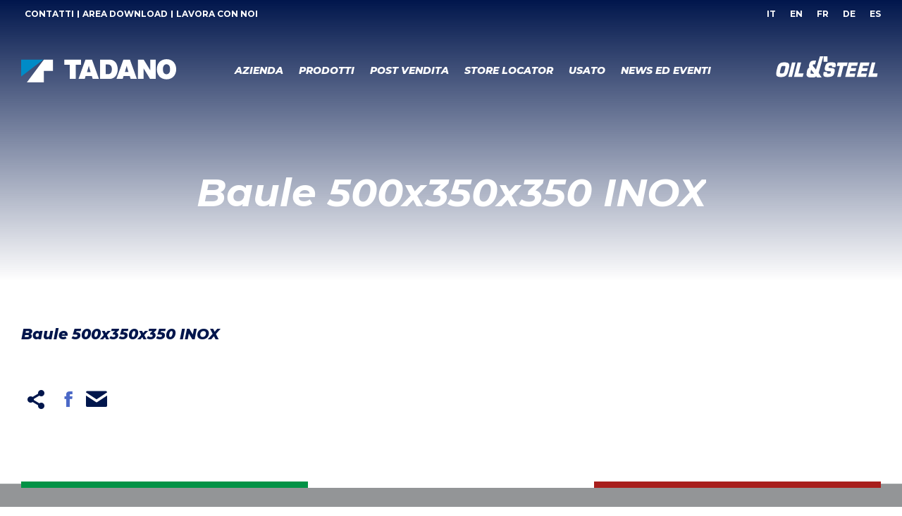

--- FILE ---
content_type: text/html; charset=UTF-8
request_url: https://www.oilsteel.com/accessorio/baule-500x350x350-inox/
body_size: 16313
content:
<!DOCTYPE html>
<!--[if !(IE 6) | !(IE 7) | !(IE 8)  ]><!-->
<html lang="it-IT" class="no-js">
<!--<![endif]-->
<head>
	<!-- Google tag (gtag.js) --> <script async src="https://www.googletagmanager.com/gtag/js?id=G-EJ1QG1WT09"></script> <script> window.dataLayer = window.dataLayer || []; function gtag(){dataLayer.push(arguments);} gtag('js', new Date()); gtag('config', 'G-EJ1QG1WT09', {
  'page_language': document.documentElement.lang
});
 </script>
	<!-- Google Tag Manager -->
<script>(function(w,d,s,l,i){w[l]=w[l]||[];w[l].push({'gtm.start':
new Date().getTime(),event:'gtm.js'});var f=d.getElementsByTagName(s)[0],
j=d.createElement(s),dl=l!='dataLayer'?'&l='+l:'';j.async=true;j.src=
'https://www.googletagmanager.com/gtm.js?id='+i+dl;f.parentNode.insertBefore(j,f);
})(window,document,'script','dataLayer','GTM-WWMKGLZB');</script>
<!-- End Google Tag Manager -->

	<meta charset="UTF-8" />
		<meta name="viewport" content="width=device-width, initial-scale=1, maximum-scale=1, user-scalable=0">
		<meta name="theme-color" content="#00164c"/>	<link rel="profile" href="http://gmpg.org/xfn/11" />
	        <script type="text/javascript">
            if (/Android|webOS|iPhone|iPad|iPod|BlackBerry|IEMobile|Opera Mini/i.test(navigator.userAgent)) {
                var originalAddEventListener = EventTarget.prototype.addEventListener,
                    oldWidth = window.innerWidth;

                EventTarget.prototype.addEventListener = function (eventName, eventHandler, useCapture) {
                    if (eventName === "resize") {
                        originalAddEventListener.call(this, eventName, function (event) {
                            if (oldWidth === window.innerWidth) {
                                return;
                            }
                            else if (oldWidth !== window.innerWidth) {
                                oldWidth = window.innerWidth;
                            }
                            if (eventHandler.handleEvent) {
                                eventHandler.handleEvent.call(this, event);
                            }
                            else {
                                eventHandler.call(this, event);
                            };
                        }, useCapture);
                    }
                    else {
                        originalAddEventListener.call(this, eventName, eventHandler, useCapture);
                    };
                };
            };
        </script>
		<!--IUB-COOKIE-SKIP-START--><script type="text/javascript">
var _iub = _iub || []; 
_iub.csConfiguration = {"askConsentAtCookiePolicyUpdate":true,"consentOnContinuedBrowsing":false,"whitelabel":false,"lang":"it","siteId":503221,"cookiePolicyId":7801863, "banner":{ "acceptButtonDisplay":true,"customizeButtonDisplay":true,"closeButtonDisplay":false }}; 
</script> 
<script type="text/javascript" src="////cdn.iubenda.com/cs/iubenda_cs.js" charset="UTF-8" async></script>

			<script>
				var iCallback = function() {};
				var _iub = _iub || {};

				if ( typeof _iub.csConfiguration != 'undefined' ) {
					if ( 'callback' in _iub.csConfiguration ) {
						if ( 'onConsentGiven' in _iub.csConfiguration.callback )
							iCallback = _iub.csConfiguration.callback.onConsentGiven;

						_iub.csConfiguration.callback.onConsentGiven = function() {
							iCallback();

							/* separator */
							jQuery('noscript._no_script_iub').each(function (a, b) { var el = jQuery(b); el.after(el.html()); });
						}
					}
				}
			</script><!--IUB-COOKIE-SKIP-END--><title>Baule 500x350x350 INOX | Oil &amp; Steel</title>
<meta name='robots' content='max-image-preview:large' />
<link rel='dns-prefetch' href='//cdn.jsdelivr.net' />
<link rel='dns-prefetch' href='//www.google.com' />
<link rel='dns-prefetch' href='//fonts.googleapis.com' />
<link rel='dns-prefetch' href='//use.fontawesome.com' />
<link rel='dns-prefetch' href='//s.w.org' />
<link rel="alternate" type="application/rss+xml" title="Oil &amp; Steel &raquo; Feed" href="https://www.oilsteel.com/feed/" />
<link rel="alternate" type="application/rss+xml" title="Oil &amp; Steel &raquo; Feed dei commenti" href="https://www.oilsteel.com/comments/feed/" />
		<script type="text/javascript">
			window._wpemojiSettings = {"baseUrl":"https:\/\/s.w.org\/images\/core\/emoji\/13.1.0\/72x72\/","ext":".png","svgUrl":"https:\/\/s.w.org\/images\/core\/emoji\/13.1.0\/svg\/","svgExt":".svg","source":{"concatemoji":"https:\/\/www.oilsteel.com\/wp-includes\/js\/wp-emoji-release.min.js"}};
			!function(e,a,t){var n,r,o,i=a.createElement("canvas"),p=i.getContext&&i.getContext("2d");function s(e,t){var a=String.fromCharCode;p.clearRect(0,0,i.width,i.height),p.fillText(a.apply(this,e),0,0);e=i.toDataURL();return p.clearRect(0,0,i.width,i.height),p.fillText(a.apply(this,t),0,0),e===i.toDataURL()}function c(e){var t=a.createElement("script");t.src=e,t.defer=t.type="text/javascript",a.getElementsByTagName("head")[0].appendChild(t)}for(o=Array("flag","emoji"),t.supports={everything:!0,everythingExceptFlag:!0},r=0;r<o.length;r++)t.supports[o[r]]=function(e){if(!p||!p.fillText)return!1;switch(p.textBaseline="top",p.font="600 32px Arial",e){case"flag":return s([127987,65039,8205,9895,65039],[127987,65039,8203,9895,65039])?!1:!s([55356,56826,55356,56819],[55356,56826,8203,55356,56819])&&!s([55356,57332,56128,56423,56128,56418,56128,56421,56128,56430,56128,56423,56128,56447],[55356,57332,8203,56128,56423,8203,56128,56418,8203,56128,56421,8203,56128,56430,8203,56128,56423,8203,56128,56447]);case"emoji":return!s([10084,65039,8205,55357,56613],[10084,65039,8203,55357,56613])}return!1}(o[r]),t.supports.everything=t.supports.everything&&t.supports[o[r]],"flag"!==o[r]&&(t.supports.everythingExceptFlag=t.supports.everythingExceptFlag&&t.supports[o[r]]);t.supports.everythingExceptFlag=t.supports.everythingExceptFlag&&!t.supports.flag,t.DOMReady=!1,t.readyCallback=function(){t.DOMReady=!0},t.supports.everything||(n=function(){t.readyCallback()},a.addEventListener?(a.addEventListener("DOMContentLoaded",n,!1),e.addEventListener("load",n,!1)):(e.attachEvent("onload",n),a.attachEvent("onreadystatechange",function(){"complete"===a.readyState&&t.readyCallback()})),(n=t.source||{}).concatemoji?c(n.concatemoji):n.wpemoji&&n.twemoji&&(c(n.twemoji),c(n.wpemoji)))}(window,document,window._wpemojiSettings);
		</script>
		<style type="text/css">
img.wp-smiley,
img.emoji {
	display: inline !important;
	border: none !important;
	box-shadow: none !important;
	height: 1em !important;
	width: 1em !important;
	margin: 0 .07em !important;
	vertical-align: -0.1em !important;
	background: none !important;
	padding: 0 !important;
}
</style>
	<link rel='stylesheet' id='reusablec-block-css-css'  href='https://www.oilsteel.com/wp-content/plugins/reusable-content-blocks/includes/css/reusablec-block.css' type='text/css' media='all' />
<link rel='stylesheet' id='mec-select2-style-css'  href='https://www.oilsteel.com/wp-content/plugins/modern-events-calendar-lite/assets/packages/select2/select2.min.css?ver=6.2.8' type='text/css' media='all' />
<link rel='stylesheet' id='mec-font-icons-css'  href='https://www.oilsteel.com/wp-content/plugins/modern-events-calendar-lite/assets/css/iconfonts.css' type='text/css' media='all' />
<link rel='stylesheet' id='mec-frontend-style-css'  href='https://www.oilsteel.com/wp-content/plugins/modern-events-calendar-lite/assets/css/frontend.min.css?ver=6.2.8' type='text/css' media='all' />
<link rel='stylesheet' id='mec-tooltip-style-css'  href='https://www.oilsteel.com/wp-content/plugins/modern-events-calendar-lite/assets/packages/tooltip/tooltip.css' type='text/css' media='all' />
<link rel='stylesheet' id='mec-tooltip-shadow-style-css'  href='https://www.oilsteel.com/wp-content/plugins/modern-events-calendar-lite/assets/packages/tooltip/tooltipster-sideTip-shadow.min.css' type='text/css' media='all' />
<link rel='stylesheet' id='featherlight-css'  href='https://www.oilsteel.com/wp-content/plugins/modern-events-calendar-lite/assets/packages/featherlight/featherlight.css' type='text/css' media='all' />
<link rel='stylesheet' id='mec-google-fonts-css'  href='//fonts.googleapis.com/css?family=Montserrat%3A400%2C700%7CRoboto%3A100%2C300%2C400%2C700' type='text/css' media='all' />
<link rel='stylesheet' id='mec-lity-style-css'  href='https://www.oilsteel.com/wp-content/plugins/modern-events-calendar-lite/assets/packages/lity/lity.min.css' type='text/css' media='all' />
<link rel='stylesheet' id='mec-general-calendar-style-css'  href='https://www.oilsteel.com/wp-content/plugins/modern-events-calendar-lite/assets/css/mec-general-calendar.css' type='text/css' media='all' />
<link rel='stylesheet' id='axss-styles-css'  href='https://www.oilsteel.com/wp-content/plugins/ax-social-stream/public/css/styles.min.css?ver=3.9.4' type='text/css' media='all' />
<link rel='stylesheet' id='axss-carousel-css'  href='https://www.oilsteel.com/wp-content/plugins/ax-social-stream/public/css/carousel.min.css?ver=3.9.4' type='text/css' media='all' />
<link rel='stylesheet' id='axss-carousel-fontawesome-css'  href='//use.fontawesome.com/releases/v5.7.2/css/all.css?ver=3.9.4' type='text/css' media='all' />
<link rel='stylesheet' id='dnd-upload-cf7-css'  href='https://www.oilsteel.com/wp-content/plugins/drag-and-drop-multiple-file-upload-contact-form-7/assets/css/dnd-upload-cf7.css?ver=1.3.6.2' type='text/css' media='all' />
<link rel='stylesheet' id='contact-form-7-css'  href='https://www.oilsteel.com/wp-content/plugins/contact-form-7/includes/css/styles.css?ver=5.5.3' type='text/css' media='all' />
<link rel='stylesheet' id='wpdm-front-bootstrap-css'  href='https://www.oilsteel.com/wp-content/plugins/download-manager/assets/bootstrap/css/bootstrap.min.css' type='text/css' media='all' />
<link rel='stylesheet' id='search-filter-plugin-styles-css'  href='https://www.oilsteel.com/wp-content/plugins/search-filter-pro/public/assets/css/search-filter.min.css?ver=2.5.11' type='text/css' media='all' />
<link rel='stylesheet' id='m7xBootstrapCss-css'  href='https://cdn.jsdelivr.net/npm/bootstrap@5.0.1/dist/css/bootstrap.min.css' type='text/css' media='all' />
<link rel='stylesheet' id='css_js_composer-css'  href='https://www.oilsteel.com/wp-content/plugins/js_composer/assets/css/js_composer.min.css' type='text/css' media='all' />
<link rel='stylesheet' id='the7-RevIcon-css'  href='https://www.oilsteel.com/wp-content/uploads/smile_fonts/RevIcon/RevIcon.css' type='text/css' media='all' />
<link rel='stylesheet' id='the7-fontello-css'  href='https://www.oilsteel.com/wp-content/themes/dt-the7/fonts/fontello/css/fontello.min.css?ver=9.14.1' type='text/css' media='all' />
<link rel='stylesheet' id='dt-web-fonts-css'  href='https://fonts.googleapis.com/css?family=Montserrat:400,500,600,700,700italic,700normal,800,800italic%7CRoboto:400,500,600,700&#038;display=swap' type='text/css' media='all' />
<link rel='stylesheet' id='dt-main-css'  href='https://www.oilsteel.com/wp-content/themes/dt-the7/css/main.min.css?ver=9.14.1' type='text/css' media='all' />
<style id='dt-main-inline-css' type='text/css'>
body #load {
  display: block;
  height: 100%;
  overflow: hidden;
  position: fixed;
  width: 100%;
  z-index: 9901;
  opacity: 1;
  visibility: visible;
  transition: all .35s ease-out;
}
.load-wrap {
  width: 100%;
  height: 100%;
  background-position: center center;
  background-repeat: no-repeat;
  text-align: center;
}
.load-wrap > svg {
  position: absolute;
  top: 50%;
  left: 50%;
  transform: translate(-50%,-50%);
}
#load {
  background-color: #ffffff;
}
.uil-default rect:not(.bk) {
  fill: #00164c;
}
.uil-ring > path {
  fill: #00164c;
}
.ring-loader .circle {
  fill: #00164c;
}
.ring-loader .moving-circle {
  fill: #00164c;
}
.uil-hourglass .glass {
  stroke: #00164c;
}
.uil-hourglass .sand {
  fill: #00164c;
}
.spinner-loader .load-wrap {
  background-image: url("data:image/svg+xml,%3Csvg width='75px' height='75px' xmlns='http://www.w3.org/2000/svg' viewBox='0 0 100 100' preserveAspectRatio='xMidYMid' class='uil-default'%3E%3Crect x='0' y='0' width='100' height='100' fill='none' class='bk'%3E%3C/rect%3E%3Crect  x='46.5' y='40' width='7' height='20' rx='5' ry='5' fill='%2300164c' transform='rotate(0 50 50) translate(0 -30)'%3E  %3Canimate attributeName='opacity' from='1' to='0' dur='1s' begin='0s' repeatCount='indefinite'/%3E%3C/rect%3E%3Crect  x='46.5' y='40' width='7' height='20' rx='5' ry='5' fill='%2300164c' transform='rotate(30 50 50) translate(0 -30)'%3E  %3Canimate attributeName='opacity' from='1' to='0' dur='1s' begin='0.08333333333333333s' repeatCount='indefinite'/%3E%3C/rect%3E%3Crect  x='46.5' y='40' width='7' height='20' rx='5' ry='5' fill='%2300164c' transform='rotate(60 50 50) translate(0 -30)'%3E  %3Canimate attributeName='opacity' from='1' to='0' dur='1s' begin='0.16666666666666666s' repeatCount='indefinite'/%3E%3C/rect%3E%3Crect  x='46.5' y='40' width='7' height='20' rx='5' ry='5' fill='%2300164c' transform='rotate(90 50 50) translate(0 -30)'%3E  %3Canimate attributeName='opacity' from='1' to='0' dur='1s' begin='0.25s' repeatCount='indefinite'/%3E%3C/rect%3E%3Crect  x='46.5' y='40' width='7' height='20' rx='5' ry='5' fill='%2300164c' transform='rotate(120 50 50) translate(0 -30)'%3E  %3Canimate attributeName='opacity' from='1' to='0' dur='1s' begin='0.3333333333333333s' repeatCount='indefinite'/%3E%3C/rect%3E%3Crect  x='46.5' y='40' width='7' height='20' rx='5' ry='5' fill='%2300164c' transform='rotate(150 50 50) translate(0 -30)'%3E  %3Canimate attributeName='opacity' from='1' to='0' dur='1s' begin='0.4166666666666667s' repeatCount='indefinite'/%3E%3C/rect%3E%3Crect  x='46.5' y='40' width='7' height='20' rx='5' ry='5' fill='%2300164c' transform='rotate(180 50 50) translate(0 -30)'%3E  %3Canimate attributeName='opacity' from='1' to='0' dur='1s' begin='0.5s' repeatCount='indefinite'/%3E%3C/rect%3E%3Crect  x='46.5' y='40' width='7' height='20' rx='5' ry='5' fill='%2300164c' transform='rotate(210 50 50) translate(0 -30)'%3E  %3Canimate attributeName='opacity' from='1' to='0' dur='1s' begin='0.5833333333333334s' repeatCount='indefinite'/%3E%3C/rect%3E%3Crect  x='46.5' y='40' width='7' height='20' rx='5' ry='5' fill='%2300164c' transform='rotate(240 50 50) translate(0 -30)'%3E  %3Canimate attributeName='opacity' from='1' to='0' dur='1s' begin='0.6666666666666666s' repeatCount='indefinite'/%3E%3C/rect%3E%3Crect  x='46.5' y='40' width='7' height='20' rx='5' ry='5' fill='%2300164c' transform='rotate(270 50 50) translate(0 -30)'%3E  %3Canimate attributeName='opacity' from='1' to='0' dur='1s' begin='0.75s' repeatCount='indefinite'/%3E%3C/rect%3E%3Crect  x='46.5' y='40' width='7' height='20' rx='5' ry='5' fill='%2300164c' transform='rotate(300 50 50) translate(0 -30)'%3E  %3Canimate attributeName='opacity' from='1' to='0' dur='1s' begin='0.8333333333333334s' repeatCount='indefinite'/%3E%3C/rect%3E%3Crect  x='46.5' y='40' width='7' height='20' rx='5' ry='5' fill='%2300164c' transform='rotate(330 50 50) translate(0 -30)'%3E  %3Canimate attributeName='opacity' from='1' to='0' dur='1s' begin='0.9166666666666666s' repeatCount='indefinite'/%3E%3C/rect%3E%3C/svg%3E");
}
.ring-loader .load-wrap {
  background-image: url("data:image/svg+xml,%3Csvg xmlns='http://www.w3.org/2000/svg' viewBox='0 0 32 32' width='72' height='72' fill='%2300164c'%3E   %3Cpath opacity='.25' d='M16 0 A16 16 0 0 0 16 32 A16 16 0 0 0 16 0 M16 4 A12 12 0 0 1 16 28 A12 12 0 0 1 16 4'/%3E   %3Cpath d='M16 0 A16 16 0 0 1 32 16 L28 16 A12 12 0 0 0 16 4z'%3E     %3CanimateTransform attributeName='transform' type='rotate' from='0 16 16' to='360 16 16' dur='0.8s' repeatCount='indefinite' /%3E   %3C/path%3E %3C/svg%3E");
}
.hourglass-loader .load-wrap {
  background-image: url("data:image/svg+xml,%3Csvg xmlns='http://www.w3.org/2000/svg' viewBox='0 0 32 32' width='72' height='72' fill='%2300164c'%3E   %3Cpath transform='translate(2)' d='M0 12 V20 H4 V12z'%3E      %3Canimate attributeName='d' values='M0 12 V20 H4 V12z; M0 4 V28 H4 V4z; M0 12 V20 H4 V12z; M0 12 V20 H4 V12z' dur='1.2s' repeatCount='indefinite' begin='0' keytimes='0;.2;.5;1' keySplines='0.2 0.2 0.4 0.8;0.2 0.6 0.4 0.8;0.2 0.8 0.4 0.8' calcMode='spline'  /%3E   %3C/path%3E   %3Cpath transform='translate(8)' d='M0 12 V20 H4 V12z'%3E     %3Canimate attributeName='d' values='M0 12 V20 H4 V12z; M0 4 V28 H4 V4z; M0 12 V20 H4 V12z; M0 12 V20 H4 V12z' dur='1.2s' repeatCount='indefinite' begin='0.2' keytimes='0;.2;.5;1' keySplines='0.2 0.2 0.4 0.8;0.2 0.6 0.4 0.8;0.2 0.8 0.4 0.8' calcMode='spline'  /%3E   %3C/path%3E   %3Cpath transform='translate(14)' d='M0 12 V20 H4 V12z'%3E     %3Canimate attributeName='d' values='M0 12 V20 H4 V12z; M0 4 V28 H4 V4z; M0 12 V20 H4 V12z; M0 12 V20 H4 V12z' dur='1.2s' repeatCount='indefinite' begin='0.4' keytimes='0;.2;.5;1' keySplines='0.2 0.2 0.4 0.8;0.2 0.6 0.4 0.8;0.2 0.8 0.4 0.8' calcMode='spline' /%3E   %3C/path%3E   %3Cpath transform='translate(20)' d='M0 12 V20 H4 V12z'%3E     %3Canimate attributeName='d' values='M0 12 V20 H4 V12z; M0 4 V28 H4 V4z; M0 12 V20 H4 V12z; M0 12 V20 H4 V12z' dur='1.2s' repeatCount='indefinite' begin='0.6' keytimes='0;.2;.5;1' keySplines='0.2 0.2 0.4 0.8;0.2 0.6 0.4 0.8;0.2 0.8 0.4 0.8' calcMode='spline' /%3E   %3C/path%3E   %3Cpath transform='translate(26)' d='M0 12 V20 H4 V12z'%3E     %3Canimate attributeName='d' values='M0 12 V20 H4 V12z; M0 4 V28 H4 V4z; M0 12 V20 H4 V12z; M0 12 V20 H4 V12z' dur='1.2s' repeatCount='indefinite' begin='0.8' keytimes='0;.2;.5;1' keySplines='0.2 0.2 0.4 0.8;0.2 0.6 0.4 0.8;0.2 0.8 0.4 0.8' calcMode='spline' /%3E   %3C/path%3E %3C/svg%3E");
}

</style>
<link rel='stylesheet' id='the7-font-css'  href='https://www.oilsteel.com/wp-content/themes/dt-the7/fonts/icomoon-the7-font/icomoon-the7-font.min.css?ver=9.14.1' type='text/css' media='all' />
<link rel='stylesheet' id='the7-awesome-fonts-css'  href='https://www.oilsteel.com/wp-content/themes/dt-the7/fonts/FontAwesome/css/all.min.css?ver=9.14.1' type='text/css' media='all' />
<link rel='stylesheet' id='the7-custom-scrollbar-css'  href='https://www.oilsteel.com/wp-content/themes/dt-the7/lib/custom-scrollbar/custom-scrollbar.min.css?ver=9.14.1' type='text/css' media='all' />
<link rel='stylesheet' id='the7-wpbakery-css'  href='https://www.oilsteel.com/wp-content/themes/dt-the7/css/wpbakery.min.css?ver=9.14.1' type='text/css' media='all' />
<link rel='stylesheet' id='the7-core-css'  href='https://www.oilsteel.com/wp-content/plugins/dt-the7-core/assets/css/post-type.min.css?ver=2.5.7.1' type='text/css' media='all' />
<link rel='stylesheet' id='cf7cf-style-css'  href='https://www.oilsteel.com/wp-content/plugins/cf7-conditional-fields/style.css?ver=2.0.8' type='text/css' media='all' />
<link rel='stylesheet' id='the7-css-vars-css'  href='https://www.oilsteel.com/wp-content/uploads/the7-css/css-vars.css?ver=9131dfba35f2' type='text/css' media='all' />
<link rel='stylesheet' id='dt-custom-css'  href='https://www.oilsteel.com/wp-content/uploads/the7-css/custom.css?ver=9131dfba35f2' type='text/css' media='all' />
<link rel='stylesheet' id='dt-media-css'  href='https://www.oilsteel.com/wp-content/uploads/the7-css/media.css?ver=9131dfba35f2' type='text/css' media='all' />
<link rel='stylesheet' id='the7-mega-menu-css'  href='https://www.oilsteel.com/wp-content/uploads/the7-css/mega-menu.css?ver=9131dfba35f2' type='text/css' media='all' />
<link rel='stylesheet' id='the7-elements-albums-portfolio-css'  href='https://www.oilsteel.com/wp-content/uploads/the7-css/the7-elements-albums-portfolio.css?ver=9131dfba35f2' type='text/css' media='all' />
<link rel='stylesheet' id='the7-elements-css'  href='https://www.oilsteel.com/wp-content/uploads/the7-css/post-type-dynamic.css?ver=9131dfba35f2' type='text/css' media='all' />
<link rel='stylesheet' id='style-css'  href='https://www.oilsteel.com/wp-content/themes/oilsteel/style.css?ver=9.14.1' type='text/css' media='all' />
<link rel='stylesheet' id='ultimate-vc-addons-style-min-css'  href='https://www.oilsteel.com/wp-content/plugins/Ultimate_VC_Addons/assets/min-css/ultimate.min.css?ver=3.19.10' type='text/css' media='all' />
<link rel='stylesheet' id='ultimate-vc-addons-icons-css'  href='https://www.oilsteel.com/wp-content/plugins/Ultimate_VC_Addons/assets/css/icons.css?ver=3.19.10' type='text/css' media='all' />
<link rel='stylesheet' id='ultimate-vc-addons-vidcons-css'  href='https://www.oilsteel.com/wp-content/plugins/Ultimate_VC_Addons/assets/fonts/vidcons.css?ver=3.19.10' type='text/css' media='all' />
<link rel='stylesheet' id='wppb_stylesheet-css'  href='https://www.oilsteel.com/wp-content/plugins/profile-builder/assets/css/style-front-end.css?ver=3.6.7' type='text/css' media='all' />
<script type='text/javascript' src='https://www.oilsteel.com/wp-includes/js/jquery/jquery.min.js?ver=3.6.0' id='jquery-core-js'></script>
<script type='text/javascript' src='https://www.oilsteel.com/wp-includes/js/jquery/jquery-migrate.min.js?ver=3.3.2' id='jquery-migrate-js'></script>
<script type='text/javascript' src='https://www.oilsteel.com/wp-includes/js/jquery/ui/core.min.js?ver=1.12.1' id='jquery-ui-core-js'></script>
<script type='text/javascript' src='https://www.oilsteel.com/wp-content/plugins/modern-events-calendar-lite/assets/js/mec-general-calendar.js?ver=6.2.8' id='mec-general-calendar-script-js'></script>
<script type='text/javascript' id='mec-frontend-script-js-extra'>
/* <![CDATA[ */
var mecdata = {"day":"giorno","days":"giorni","hour":"ora","hours":"ore","minute":"minuto","minutes":"minuti","second":"secondo","seconds":"secondi","elementor_edit_mode":"no","recapcha_key":"","ajax_url":"https:\/\/www.oilsteel.com\/wp-admin\/admin-ajax.php","fes_nonce":"7dec8670d7","current_year":"2026","current_month":"01","datepicker_format":"dd-mm-yy&d-m-Y"};
/* ]]> */
</script>
<script type='text/javascript' src='https://www.oilsteel.com/wp-content/plugins/modern-events-calendar-lite/assets/js/frontend.js?ver=6.2.8' id='mec-frontend-script-js'></script>
<script type='text/javascript' src='https://www.oilsteel.com/wp-content/plugins/modern-events-calendar-lite/assets/js/events.js?ver=6.2.8' id='mec-events-script-js'></script>
<script type='text/javascript' id='wpdm-frontjs-js-extra'>
/* <![CDATA[ */
var wpdm_url = {"home":"https:\/\/www.oilsteel.com\/","site":"https:\/\/www.oilsteel.com\/","ajax":"https:\/\/www.oilsteel.com\/wp-admin\/admin-ajax.php"};
var wpdm_js = {"spinner":"<i class=\"fas fa-sun fa-spin\"><\/i>"};
/* ]]> */
</script>
<script type='text/javascript' src='https://www.oilsteel.com/wp-content/plugins/download-manager/assets/js/front.js?ver=3.2.37' id='wpdm-frontjs-js'></script>
<script type='text/javascript' id='search-filter-plugin-build-js-extra'>
/* <![CDATA[ */
var SF_LDATA = {"ajax_url":"https:\/\/www.oilsteel.com\/wp-admin\/admin-ajax.php","home_url":"https:\/\/www.oilsteel.com\/","extensions":[]};
/* ]]> */
</script>
<script type='text/javascript' src='https://www.oilsteel.com/wp-content/plugins/search-filter-pro/public/assets/js/search-filter-build.min.js?ver=2.5.11' id='search-filter-plugin-build-js'></script>
<script type='text/javascript' src='https://www.oilsteel.com/wp-content/plugins/search-filter-pro/public/assets/js/select2.min.js?ver=2.5.11' id='search-filter-plugin-select2-js'></script>
<script type='text/javascript' src='https://cdn.jsdelivr.net/npm/bootstrap@5.0.1/dist/js/bootstrap.bundle.min.js' id='m7xBootstrapJs-js'></script>
<script type='text/javascript' src='https://www.oilsteel.com/wp-content/plugins/js_composer/assets/js/dist/js_composer_front.min.js' id='js_js_composer-js'></script>
<script type='text/javascript' id='dt-above-fold-js-extra'>
/* <![CDATA[ */
var dtLocal = {"themeUrl":"https:\/\/www.oilsteel.com\/wp-content\/themes\/dt-the7","passText":"To view this protected post, enter the password below:","moreButtonText":{"loading":"Loading...","loadMore":"Load more"},"postID":"51","ajaxurl":"https:\/\/www.oilsteel.com\/wp-admin\/admin-ajax.php","REST":{"baseUrl":"https:\/\/www.oilsteel.com\/wp-json\/the7\/v1","endpoints":{"sendMail":"\/send-mail"}},"contactMessages":{"required":"One or more fields have an error. Please check and try again.","terms":"Please accept the privacy policy.","fillTheCaptchaError":"Please, fill the captcha."},"captchaSiteKey":"","ajaxNonce":"3fb0e09d55","pageData":"","themeSettings":{"smoothScroll":"off","lazyLoading":false,"accentColor":{"mode":"solid","color":"#00164c"},"desktopHeader":{"height":120},"ToggleCaptionEnabled":"disabled","ToggleCaption":"Navigation","floatingHeader":{"showAfter":94,"showMenu":true,"height":80,"logo":{"showLogo":true,"html":"<img class=\"\" src=\"https:\/\/www.oilsteel.com\/wp-content\/uploads\/2025\/06\/TADANO.svg\"  sizes=\"0px\" alt=\"Oil &amp; Steel\" \/>","url":"https:\/\/www.oilsteel.com\/"}},"topLine":{"floatingTopLine":{"logo":{"showLogo":false,"html":""}}},"mobileHeader":{"firstSwitchPoint":992,"secondSwitchPoint":768,"firstSwitchPointHeight":60,"secondSwitchPointHeight":60,"mobileToggleCaptionEnabled":"disabled","mobileToggleCaption":"Menu"},"stickyMobileHeaderFirstSwitch":{"logo":{"html":"<img class=\"\" src=\"https:\/\/www.oilsteel.com\/wp-content\/uploads\/2025\/06\/TADANO.svg\"  sizes=\"0px\" alt=\"Oil &amp; Steel\" \/>"}},"stickyMobileHeaderSecondSwitch":{"logo":{"html":"<img class=\"\" src=\"https:\/\/www.oilsteel.com\/wp-content\/uploads\/2025\/06\/TADANO.svg\"  sizes=\"0px\" alt=\"Oil &amp; Steel\" \/>"}},"content":{"textColor":"#43464c","headerColor":"#00164c"},"sidebar":{"switchPoint":992},"boxedWidth":"1280px","stripes":{"stripe1":{"textColor":"#787d85","headerColor":"#3b3f4a"},"stripe2":{"textColor":"#8b9199","headerColor":"#ffffff"},"stripe3":{"textColor":"#ffffff","headerColor":"#ffffff"}}},"VCMobileScreenWidth":"768"};
var dtShare = {"shareButtonText":{"facebook":"Share on Facebook","twitter":"Tweet","pinterest":"Pin it","linkedin":"Share on Linkedin","whatsapp":"Share on Whatsapp"},"overlayOpacity":"85"};
/* ]]> */
</script>
<script type='text/javascript' src='https://www.oilsteel.com/wp-content/themes/dt-the7/js/above-the-fold.min.js?ver=9.14.1' id='dt-above-fold-js'></script>
<script type='text/javascript' src='https://www.oilsteel.com/wp-content/plugins/Ultimate_VC_Addons/assets/min-js/modernizr-custom.min.js?ver=3.19.10' id='ultimate-vc-addons-modernizr-js'></script>
<script type='text/javascript' src='https://www.oilsteel.com/wp-content/plugins/Ultimate_VC_Addons/assets/min-js/jquery-ui.min.js?ver=3.19.10' id='jquery_ui-js'></script>
<script type='text/javascript' src='https://www.oilsteel.com/wp-includes/js/jquery/ui/mouse.min.js?ver=1.12.1' id='jquery-ui-mouse-js'></script>
<script type='text/javascript' src='https://www.oilsteel.com/wp-includes/js/jquery/ui/slider.min.js?ver=1.12.1' id='jquery-ui-slider-js'></script>
<script type='text/javascript' src='https://www.oilsteel.com/wp-content/plugins/Ultimate_VC_Addons/assets/min-js/jquery-ui-labeledslider.min.js?ver=3.19.10' id='ultimate-vc-addons_range_tick-js'></script>
<script type='text/javascript' src='https://www.oilsteel.com/wp-content/plugins/Ultimate_VC_Addons/assets/min-js/ultimate.min.js?ver=3.19.10' id='ultimate-vc-addons-script-js'></script>
<script type='text/javascript' src='https://www.oilsteel.com/wp-content/plugins/Ultimate_VC_Addons/assets/min-js/modal-all.min.js?ver=3.19.10' id='ultimate-vc-addons-modal-all-js'></script>
<script type='text/javascript' src='https://www.oilsteel.com/wp-content/plugins/Ultimate_VC_Addons/assets/min-js/jparallax.min.js?ver=3.19.10' id='ultimate-vc-addons-jquery.shake-js'></script>
<script type='text/javascript' src='https://www.oilsteel.com/wp-content/plugins/Ultimate_VC_Addons/assets/min-js/vhparallax.min.js?ver=3.19.10' id='ultimate-vc-addons-jquery.vhparallax-js'></script>
<script type='text/javascript' src='https://www.oilsteel.com/wp-content/plugins/Ultimate_VC_Addons/assets/min-js/ultimate_bg.min.js?ver=3.19.10' id='ultimate-vc-addons-row-bg-js'></script>
<script type='text/javascript' src='https://www.oilsteel.com/wp-content/plugins/Ultimate_VC_Addons/assets/min-js/mb-YTPlayer.min.js?ver=3.19.10' id='ultimate-vc-addons-jquery.ytplayer-js'></script>
<link rel="https://api.w.org/" href="https://www.oilsteel.com/wp-json/" /><link rel="alternate" type="application/json" href="https://www.oilsteel.com/wp-json/wp/v2/accessorio/51" /><link rel="EditURI" type="application/rsd+xml" title="RSD" href="https://www.oilsteel.com/xmlrpc.php?rsd" />
<link rel="wlwmanifest" type="application/wlwmanifest+xml" href="https://www.oilsteel.com/wp-includes/wlwmanifest.xml" /> 

<link rel='shortlink' href='https://www.oilsteel.com/?p=51' />
<link rel="alternate" type="application/json+oembed" href="https://www.oilsteel.com/wp-json/oembed/1.0/embed?url=https%3A%2F%2Fwww.oilsteel.com%2Faccessorio%2Fbaule-500x350x350-inox%2F" />
<link rel="alternate" type="text/xml+oembed" href="https://www.oilsteel.com/wp-json/oembed/1.0/embed?url=https%3A%2F%2Fwww.oilsteel.com%2Faccessorio%2Fbaule-500x350x350-inox%2F&#038;format=xml" />
<!-- SEO meta tags powered by SmartCrawl https://wpmudev.com/project/smartcrawl-wordpress-seo/ -->
<link rel="canonical" href="https://www.oilsteel.com/accessorio/baule-500x350x350-inox/" />
<script type="application/ld+json">{"@context":"https:\/\/schema.org","@graph":[{"@type":"Organization","@id":"https:\/\/www.oilsteel.com\/#schema-publishing-organization","url":"https:\/\/www.oilsteel.com","name":"Oil &amp; Steel"},{"@type":"WebSite","@id":"https:\/\/www.oilsteel.com\/#schema-website","url":"https:\/\/www.oilsteel.com","name":"Oil & Steeel","encoding":"UTF-8","potentialAction":{"@type":"SearchAction","target":"https:\/\/www.oilsteel.com\/search\/{search_term_string}\/","query-input":"required name=search_term_string"}},{"@type":"WebPage","@id":"https:\/\/www.oilsteel.com\/accessorio\/baule-500x350x350-inox\/#schema-webpage","isPartOf":{"@id":"https:\/\/www.oilsteel.com\/#schema-website"},"publisher":{"@id":"https:\/\/www.oilsteel.com\/#schema-publishing-organization"},"url":"https:\/\/www.oilsteel.com\/accessorio\/baule-500x350x350-inox\/"},{"@type":"Article","mainEntityOfPage":{"@id":"https:\/\/www.oilsteel.com\/accessorio\/baule-500x350x350-inox\/#schema-webpage"},"author":{"@type":"Person","@id":"https:\/\/www.oilsteel.com\/author\/sanna\/#schema-author","name":"MatrixMedia","url":"https:\/\/www.oilsteel.com\/author\/sanna\/"},"publisher":{"@id":"https:\/\/www.oilsteel.com\/#schema-publishing-organization"},"dateModified":"2022-09-05T10:05:28","datePublished":"2021-01-25T13:07:16","headline":"Baule 500x350x350 INOX | Oil &amp; Steel","description":"","name":"Baule 500x350x350 INOX"}]}</script>
<meta property="og:type" content="article" />
<meta property="og:url" content="https://www.oilsteel.com/accessorio/baule-500x350x350-inox/" />
<meta property="og:title" content="Baule 500x350x350 INOX | Oil &amp; Steel" />
<meta property="article:published_time" content="2021-01-25T13:07:16" />
<meta property="article:author" content="MatrixMedia" />
<meta name="twitter:card" content="summary" />
<meta name="twitter:title" content="Baule 500x350x350 INOX | Oil &amp; Steel" />
<!-- /SEO -->
<link rel="alternate" hreflang="en-GB" href="https://www.oilsteel.com/en/accessorio/"><link rel="alternate" hreflang="fr-FR" href="https://www.oilsteel.com/fr/accessorio/"><link rel="alternate" hreflang="de-DE" href="https://www.oilsteel.com/de/accessorio/"><link rel="alternate" hreflang="es-ES" href="https://www.oilsteel.com/es/accessorio/"><link rel="alternate" hreflang="it-IT" href="https://www.oilsteel.com/accessorio/"><style type="text/css" id="branda-admin-bar-logo">
body #wpadminbar #wp-admin-bar-wp-logo > .ab-item {
	background-image: url(https://www.oilsteel.com/wp-content/uploads/2021/02/mtx_icon-admin-bar.png);
	background-repeat: no-repeat;
	background-position: 50%;
	background-size: 80%;
}
body #wpadminbar #wp-admin-bar-wp-logo > .ab-item .ab-icon:before {
	content: " ";
}
</style>
<style type="text/css">.recentcomments a{display:inline !important;padding:0 !important;margin:0 !important;}</style><meta name="generator" content="Powered by WPBakery Page Builder - drag and drop page builder for WordPress."/>
<script type="text/javascript" id="the7-loader-script">
document.addEventListener("DOMContentLoaded", function(event) { 
	var load = document.getElementById("load");
	if(!load.classList.contains('loader-removed')){
		var removeLoading = setTimeout(function() {
			load.className += " loader-removed";
		}, 300);
	}
});
</script>
		<link rel="icon" href="https://www.oilsteel.com/wp-content/uploads/2021/02/favicon-16x16-1.png" type="image/png" sizes="16x16"/><link rel="icon" href="https://www.oilsteel.com/wp-content/uploads/2021/02/favicon-32x32-1.png" type="image/png" sizes="32x32"/><link rel="apple-touch-icon" href="https://www.oilsteel.com/wp-content/uploads/2021/02/apple-icon-60x60-1.png"><link rel="apple-touch-icon" sizes="76x76" href="https://www.oilsteel.com/wp-content/uploads/2021/02/apple-icon-76x76-1.png"><link rel="apple-touch-icon" sizes="120x120" href="https://www.oilsteel.com/wp-content/uploads/2021/02/apple-icon-120x120-1.png"><link rel="apple-touch-icon" sizes="152x152" href="https://www.oilsteel.com/wp-content/uploads/2021/02/apple-icon-152x152-1.png"><script type="text/javascript">function setREVStartSize(e){
			//window.requestAnimationFrame(function() {				 
				window.RSIW = window.RSIW===undefined ? window.innerWidth : window.RSIW;	
				window.RSIH = window.RSIH===undefined ? window.innerHeight : window.RSIH;	
				try {								
					var pw = document.getElementById(e.c).parentNode.offsetWidth,
						newh;
					pw = pw===0 || isNaN(pw) ? window.RSIW : pw;
					e.tabw = e.tabw===undefined ? 0 : parseInt(e.tabw);
					e.thumbw = e.thumbw===undefined ? 0 : parseInt(e.thumbw);
					e.tabh = e.tabh===undefined ? 0 : parseInt(e.tabh);
					e.thumbh = e.thumbh===undefined ? 0 : parseInt(e.thumbh);
					e.tabhide = e.tabhide===undefined ? 0 : parseInt(e.tabhide);
					e.thumbhide = e.thumbhide===undefined ? 0 : parseInt(e.thumbhide);
					e.mh = e.mh===undefined || e.mh=="" || e.mh==="auto" ? 0 : parseInt(e.mh,0);		
					if(e.layout==="fullscreen" || e.l==="fullscreen") 						
						newh = Math.max(e.mh,window.RSIH);					
					else{					
						e.gw = Array.isArray(e.gw) ? e.gw : [e.gw];
						for (var i in e.rl) if (e.gw[i]===undefined || e.gw[i]===0) e.gw[i] = e.gw[i-1];					
						e.gh = e.el===undefined || e.el==="" || (Array.isArray(e.el) && e.el.length==0)? e.gh : e.el;
						e.gh = Array.isArray(e.gh) ? e.gh : [e.gh];
						for (var i in e.rl) if (e.gh[i]===undefined || e.gh[i]===0) e.gh[i] = e.gh[i-1];
											
						var nl = new Array(e.rl.length),
							ix = 0,						
							sl;					
						e.tabw = e.tabhide>=pw ? 0 : e.tabw;
						e.thumbw = e.thumbhide>=pw ? 0 : e.thumbw;
						e.tabh = e.tabhide>=pw ? 0 : e.tabh;
						e.thumbh = e.thumbhide>=pw ? 0 : e.thumbh;					
						for (var i in e.rl) nl[i] = e.rl[i]<window.RSIW ? 0 : e.rl[i];
						sl = nl[0];									
						for (var i in nl) if (sl>nl[i] && nl[i]>0) { sl = nl[i]; ix=i;}															
						var m = pw>(e.gw[ix]+e.tabw+e.thumbw) ? 1 : (pw-(e.tabw+e.thumbw)) / (e.gw[ix]);					
						newh =  (e.gh[ix] * m) + (e.tabh + e.thumbh);
					}				
					if(window.rs_init_css===undefined) window.rs_init_css = document.head.appendChild(document.createElement("style"));					
					document.getElementById(e.c).height = newh+"px";
					window.rs_init_css.innerHTML += "#"+e.c+"_wrapper { height: "+newh+"px }";				
				} catch(e){
					console.log("Failure at Presize of Slider:" + e)
				}					   
			//});
		  };</script>
<noscript><style> .wpb_animate_when_almost_visible { opacity: 1; }</style></noscript><meta name="generator" content="WordPress Download Manager 3.2.37" />
<style id='the7-custom-inline-css' type='text/css'>
.sub-nav .menu-item i.fa,
.sub-nav .menu-item i.fas,
.sub-nav .menu-item i.far,
.sub-nav .menu-item i.fab {
	text-align: center;
	width: 1.25em;
}
</style>
                <link href="https://fonts.googleapis.com/css?family=Rubik"
              rel="stylesheet">
        <style>
            .w3eden .fetfont,
            .w3eden .btn,
            .w3eden .btn.wpdm-front h3.title,
            .w3eden .wpdm-social-lock-box .IN-widget a span:last-child,
            .w3eden #xfilelist .panel-heading,
            .w3eden .wpdm-frontend-tabs a,
            .w3eden .alert:before,
            .w3eden .panel .panel-heading,
            .w3eden .discount-msg,
            .w3eden .panel.dashboard-panel h3,
            .w3eden #wpdm-dashboard-sidebar .list-group-item,
            .w3eden #package-description .wp-switch-editor,
            .w3eden .w3eden.author-dashbboard .nav.nav-tabs li a,
            .w3eden .wpdm_cart thead th,
            .w3eden #csp .list-group-item,
            .w3eden .modal-title {
                font-family: Rubik, -apple-system, BlinkMacSystemFont, "Segoe UI", Roboto, Helvetica, Arial, sans-serif, "Apple Color Emoji", "Segoe UI Emoji", "Segoe UI Symbol";
                text-transform: uppercase;
                font-weight: 700;
            }
            .w3eden #csp .list-group-item {
                text-transform: unset;
            }


        </style>
            <style>
        /* WPDM Link Template Styles */        </style>
        	<link rel="apple-touch-icon" sizes="57x57" href="https://www.oilsteel.com/wp-content/themes/oilsteel/images/apple-icon-57x57.png">
	<link rel="apple-touch-icon" sizes="60x60" href="https://www.oilsteel.com/wp-content/themes/oilsteel/images/apple-icon-60x60.png">
	<link rel="apple-touch-icon" sizes="72x72" href="https://www.oilsteel.com/wp-content/themes/oilsteel/images/apple-icon-72x72.png">
	<link rel="apple-touch-icon" sizes="76x76" href="https://www.oilsteel.com/wp-content/themes/oilsteel/images/apple-icon-76x76.png">
	<link rel="apple-touch-icon" sizes="114x114" href="https://www.oilsteel.com/wp-content/themes/oilsteel/images/apple-icon-114x114.png">
	<link rel="apple-touch-icon" sizes="120x120" href="https://www.oilsteel.com/wp-content/themes/oilsteel/images/apple-icon-120x120.png">
	<link rel="apple-touch-icon" sizes="144x144" href="https://www.oilsteel.com/wp-content/themes/oilsteel/images/apple-icon-144x144.png">
	<link rel="apple-touch-icon" sizes="152x152" href="https://www.oilsteel.com/wp-content/themes/oilsteel/images/apple-icon-152x152.png">
	<link rel="apple-touch-icon" sizes="180x180" href="https://www.oilsteel.com/wp-content/themes/oilsteel/images/apple-icon-180x180.png">
	<link rel="icon" type="image/png" sizes="192x192"  href="https://www.oilsteel.com/wp-content/themes/oilsteel/images/android-icon-192x192.png">
	<link rel="icon" type="image/png" sizes="32x32" href="https://www.oilsteel.com/wp-content/themes/oilsteel/images/favicon-32x32.png">
	<link rel="icon" type="image/png" sizes="96x96" href="https://www.oilsteel.com/wp-content/themes/oilsteel/images/favicon-96x96.png">
	<link rel="icon" type="image/png" sizes="16x16" href="https://www.oilsteel.com/wp-content/themes/oilsteel/images/favicon-16x16.png">
	<link rel="manifest" href="https://www.oilsteel.com/wp-content/themes/oilsteel/images/manifest.json">
	<meta name="msapplication-TileImage" content="https://www.oilsteel.com/wp-content/themes/oilsteel/images/ms-icon-144x144.png">	
	<!-- Google tag (gtag.js)  <script async src="https://www.googletagmanager.com/gtag/js?id=G-VBP7MSWK4Z"></script> <script> window.dataLayer = window.dataLayer || []; function gtag(){dataLayer.push(arguments);} gtag('js', new Date()); gtag('config', 'G-VBP7MSWK4Z'); </script>
	Google Tag Manager -->


</head>
<body class="accessorio-template-default single single-accessorio postid-51 wp-embed-responsive the7-core-ver-2.5.7.1 no-comments transparent dt-responsive-on right-mobile-menu-close-icon ouside-menu-close-icon mobile-hamburger-close-bg-enable mobile-hamburger-close-bg-hover-enable  fade-medium-mobile-menu-close-icon fade-medium-menu-close-icon srcset-enabled btn-flat custom-btn-color accent-btn-hover-color phantom-sticky phantom-shadow-decoration phantom-main-logo-on sticky-mobile-header top-header first-switch-logo-left first-switch-menu-right second-switch-logo-left second-switch-menu-right right-mobile-menu layzr-loading-on popup-message-style dt-fa-compatibility the7-ver-9.14.1 wpb-js-composer js-comp-ver-6.6.0.1 vc_responsive">

<!-- Google Tag Manager (noscript) -->
<noscript><iframe src="https://www.googletagmanager.com/ns.html?id=GTM-WWMKGLZB"
height="0" width="0" style="display:none;visibility:hidden"></iframe></noscript>
<!-- End Google Tag Manager (noscript) -->

	
	
	
<!-- The7 9.14.1 -->
<div id="load" class="hourglass-loader">
	<div class="load-wrap"></div>
</div>
<div id="page" >
	<a class="skip-link screen-reader-text" href="#content">Skip to content</a>

<div class="masthead inline-header right widgets animate-color-mobile-menu-icon dt-parent-menu-clickable show-sub-menu-on-hover"  role="banner">

	<div class="top-bar top-bar-line-hide">
	<div class="top-bar-bg" ></div>
	<div class="left-widgets mini-widgets"><div class="mini-nav show-on-desktop in-menu-first-switch in-menu-second-switch list-type-menu list-type-menu-first-switch list-type-menu-second-switch"><ul id="top-menu" role="menubar"><li class="menu-item menu-item-type-post_type menu-item-object-page menu-item-915 first" role="presentation"><a href='https://www.oilsteel.com/contatti/' data-level='1' role="menuitem"><span class="menu-item-text"><span class="menu-text">Contatti</span></span></a></li> <li class="menu-item menu-item-type-post_type menu-item-object-page menu-item-916" role="presentation"><a href='https://www.oilsteel.com/area-download/' data-level='1' role="menuitem"><span class="menu-item-text"><span class="menu-text">Area Download</span></span></a></li> <li class="menu-item menu-item-type-post_type menu-item-object-page menu-item-917" role="presentation"><a href='https://www.oilsteel.com/lavora-con-noi/' data-level='1' role="menuitem"><span class="menu-item-text"><span class="menu-text">Lavora con noi</span></span></a></li> </ul><div class="menu-select"><span class="customSelect1"><span class="customSelectInner"><i class=" the7-mw-icon-dropdown-menu-bold"></i>Top Menu</span></span></div></div></div><div class="right-widgets mini-widgets"><div class="mini-nav show-on-desktop in-menu-first-switch in-menu-second-switch list-type-menu list-type-menu-first-switch list-type-menu-second-switch"><ul id="header_microwidget2-menu" role="menubar"><li class="site-id-1 mlp-language-nav-item menu-item menu-item-type-mlp_language menu-item-object-mlp_language mlp-current-language-item menu-item-1200 first" role="presentation"><a href='https://www.oilsteel.com/accessorio/?noredirect=it-IT' rel='alternate' data-level='1' lang='it-IT' hreflang='it-IT' role="menuitem"><span class="menu-item-text"><span class="menu-text">IT</span></span></a></li> <li class="site-id-3 mlp-language-nav-item menu-item menu-item-type-mlp_language menu-item-object-mlp_language menu-item-1201" role="presentation"><a href='https://www.oilsteel.com/en/accessorio/?noredirect=en-GB' rel='alternate' data-level='1' lang='en-GB' hreflang='en-GB' role="menuitem"><span class="menu-item-text"><span class="menu-text">EN</span></span></a></li> <li class="site-id-4 mlp-language-nav-item menu-item menu-item-type-mlp_language menu-item-object-mlp_language menu-item-1215" role="presentation"><a href='https://www.oilsteel.com/fr/accessorio/?noredirect=fr-FR' rel='alternate' data-level='1' lang='fr-FR' hreflang='fr-FR' role="menuitem"><span class="menu-item-text"><span class="menu-text">FR</span></span></a></li> <li class="site-id-5 mlp-language-nav-item menu-item menu-item-type-mlp_language menu-item-object-mlp_language menu-item-1216" role="presentation"><a href='https://www.oilsteel.com/de/accessorio/?noredirect=de-DE' rel='alternate' data-level='1' lang='de-DE' hreflang='de-DE' role="menuitem"><span class="menu-item-text"><span class="menu-text">DE</span></span></a></li> <li class="site-id-6 mlp-language-nav-item menu-item menu-item-type-mlp_language menu-item-object-mlp_language menu-item-1217" role="presentation"><a href='https://www.oilsteel.com/es/accessorio/?noredirect=es-ES' rel='alternate' data-level='1' lang='es-ES' hreflang='es-ES' role="menuitem"><span class="menu-item-text"><span class="menu-text">ES</span></span></a></li> </ul><div class="menu-select"><span class="customSelect1"><span class="customSelectInner"><i class=" the7-mw-icon-dropdown-menu-bold"></i>Lang Menu</span></span></div></div></div></div>

	<header class="header-bar">

		<div class="branding">
	<div id="site-title" class="assistive-text">Oil &amp; Steel</div>
	<div id="site-description" class="assistive-text">Aerial Platforms</div>
	<a class="same-logo" href="https://www.oilsteel.com/"><img class="" src="https://www.oilsteel.com/wp-content/uploads/2025/06/TADANO.svg"  sizes="0px" alt="Oil &amp; Steel" /></a></div>

		<ul id="primary-menu" class="main-nav underline-decoration from-centre-line outside-item-remove-margin" role="menubar"><li class="menu-item menu-item-type-post_type menu-item-object-page menu-item-has-children menu-item-899 first has-children" role="presentation"><a href='https://www.oilsteel.com/azienda/' data-level='1' role="menuitem"><span class="menu-item-text"><span class="menu-text">Azienda</span></span></a><ul class="sub-nav hover-style-bg" role="menubar"><li class="menu-item menu-item-type-post_type menu-item-object-page menu-item-900 first" role="presentation"><a href='https://www.oilsteel.com/azienda/la-nostra-storia/' data-level='2' role="menuitem"><span class="menu-item-text"><span class="menu-text">La nostra storia</span></span></a></li> <li class="menu-item menu-item-type-post_type menu-item-object-page menu-item-901" role="presentation"><a href='https://www.oilsteel.com/azienda/stabilimenti-e-filiali/' data-level='2' role="menuitem"><span class="menu-item-text"><span class="menu-text">Stabilimenti e filiali</span></span></a></li> </ul></li> <li class="menu-item menu-item-type-custom menu-item-object-custom menu-item-has-children menu-item-914 has-children" role="presentation"><a href='#' data-level='1' role="menuitem"><span class="menu-item-text"><span class="menu-text">Prodotti</span></span></a><ul class="sub-nav hover-style-bg" role="menubar"><li class="menu-item menu-item-type-post_type menu-item-object-dt_portfolio menu-item-1044 first" role="presentation"><a href='https://www.oilsteel.com/prodotti/piattaforme-aeree-cingolate/' data-level='2' role="menuitem"><span class="menu-item-text"><span class="menu-text">Piattaforme Aeree Cingolate</span></span></a></li> <li class="menu-item menu-item-type-post_type menu-item-object-dt_portfolio menu-item-has-children menu-item-1669 has-children" role="presentation"><a href='https://www.oilsteel.com/prodotti/piattaforme-aeree-autocarrate-minore-3-5-ton/telescopiche/' data-level='2' role="menuitem"><span class="menu-item-text"><span class="menu-text">Piattaforme aeree autocarrate ≤ 3.5 TON</span></span></a><ul class="sub-nav hover-style-bg" role="menubar"><li class="menu-item menu-item-type-post_type menu-item-object-dt_portfolio menu-item-1522 first" role="presentation"><a href='https://www.oilsteel.com/prodotti/piattaforme-aeree-autocarrate-minore-3-5-ton/telescopiche/' data-level='3' role="menuitem"><span class="menu-item-text"><span class="menu-text">Telescopiche</span></span></a></li> <li class="menu-item menu-item-type-post_type menu-item-object-dt_portfolio menu-item-1523" role="presentation"><a href='https://www.oilsteel.com/prodotti/piattaforme-aeree-autocarrate-minore-3-5-ton/a-singolo-pantografo/' data-level='3' role="menuitem"><span class="menu-item-text"><span class="menu-text">A Singolo Pantografo</span></span></a></li> <li class="menu-item menu-item-type-post_type menu-item-object-dt_portfolio menu-item-1521" role="presentation"><a href='https://www.oilsteel.com/prodotti/piattaforme-aeree-autocarrate-minore-3-5-ton/a-doppio-pantografo/' data-level='3' role="menuitem"><span class="menu-item-text"><span class="menu-text">A Doppio Pantografo</span></span></a></li> </ul></li> <li class="menu-item menu-item-type-post_type menu-item-object-dt_portfolio menu-item-has-children menu-item-1673 has-children" role="presentation"><a href='https://www.oilsteel.com/prodotti/piattaforme-aeree-autocarrate-maggiore-3-5-ton/telescopiche/' data-level='2' role="menuitem"><span class="menu-item-text"><span class="menu-text">Piattaforme aeree autocarrate &gt; 3.5 TON</span></span></a><ul class="sub-nav hover-style-bg" role="menubar"><li class="menu-item menu-item-type-post_type menu-item-object-dt_portfolio menu-item-1670 first" role="presentation"><a href='https://www.oilsteel.com/prodotti/piattaforme-aeree-autocarrate-maggiore-3-5-ton/telescopiche/' data-level='3' role="menuitem"><span class="menu-item-text"><span class="menu-text">Telescopiche</span></span></a></li> <li class="menu-item menu-item-type-post_type menu-item-object-dt_portfolio menu-item-1678" role="presentation"><a href='https://www.oilsteel.com/prodotti/piattaforme-aeree-autocarrate-maggiore-3-5-ton/a-doppio-pantografo/' data-level='3' role="menuitem"><span class="menu-item-text"><span class="menu-text">A Doppio Pantografo</span></span></a></li> </ul></li> <li class="menu-item menu-item-type-post_type menu-item-object-dt_portfolio menu-item-has-children menu-item-1674 has-children" role="presentation"><a href='https://www.oilsteel.com/prodotti/piattaforme-in-kit/telescopiche/' data-level='2' role="menuitem"><span class="menu-item-text"><span class="menu-text">Piattaforme in kit</span></span></a><ul class="sub-nav hover-style-bg" role="menubar"><li class="menu-item menu-item-type-post_type menu-item-object-dt_portfolio menu-item-1671 first" role="presentation"><a href='https://www.oilsteel.com/prodotti/piattaforme-in-kit/telescopiche/' data-level='3' role="menuitem"><span class="menu-item-text"><span class="menu-text">Telescopiche</span></span></a></li> <li class="menu-item menu-item-type-post_type menu-item-object-dt_portfolio menu-item-1721" role="presentation"><a href='https://www.oilsteel.com/prodotti/piattaforme-in-kit/a-singolo-pantografo/' data-level='3' role="menuitem"><span class="menu-item-text"><span class="menu-text">A Singolo Pantografo</span></span></a></li> <li class="menu-item menu-item-type-post_type menu-item-object-dt_portfolio menu-item-1720" role="presentation"><a href='https://www.oilsteel.com/prodotti/piattaforme-in-kit/a-doppio-pantografo/' data-level='3' role="menuitem"><span class="menu-item-text"><span class="menu-text">A Doppio Pantografo</span></span></a></li> </ul></li> </ul></li> <li class="menu-item menu-item-type-post_type menu-item-object-page menu-item-has-children menu-item-911 has-children" role="presentation"><a href='https://www.oilsteel.com/post-vendita/' data-level='1' role="menuitem"><span class="menu-item-text"><span class="menu-text">Post vendita</span></span></a><ul class="sub-nav hover-style-bg" role="menubar"><li class="menu-item menu-item-type-post_type menu-item-object-page menu-item-906 first" role="presentation"><a href='https://www.oilsteel.com/la-nostra-rete-vendita/officine-autorizzate/' data-level='2' role="menuitem"><span class="menu-item-text"><span class="menu-text">Officine autorizzate</span></span></a></li> <li class="menu-item menu-item-type-post_type menu-item-object-page menu-item-961" role="presentation"><a href='https://www.oilsteel.com/azienda/formazione/' data-level='2' role="menuitem"><span class="menu-item-text"><span class="menu-text">Academy</span></span></a></li> </ul></li> <li class="menu-item menu-item-type-post_type menu-item-object-page menu-item-907" role="presentation"><a href='https://www.oilsteel.com/la-nostra-rete-vendita/store-locator/' data-level='1' role="menuitem"><span class="menu-item-text"><span class="menu-text">Store locator</span></span></a></li> <li class="menu-item menu-item-type-post_type menu-item-object-page menu-item-912" role="presentation"><a href='https://www.oilsteel.com/usato/' data-level='1' role="menuitem"><span class="menu-item-text"><span class="menu-text">Usato</span></span></a></li> <li class="menu-item menu-item-type-post_type menu-item-object-page menu-item-910" role="presentation"><a href='https://www.oilsteel.com/news-ed-eventi/' data-level='1' role="menuitem"><span class="menu-item-text"><span class="menu-text">News ed Eventi</span></span></a></li> <li class="logo-plus-header menu-item menu-item-type-custom menu-item-object-custom menu-item-6565" role="presentation"><a href='#' data-level='1' role="menuitem"><img src="https://www.oilsteel.com/wp-content/uploads/2025/06/logo_oilsteel.svg" alt="Logo" style="height: 30px;margin: 0 0 10px 5rem"><span class="menu-item-text"><span class="menu-text">Logo</span></span></a></li> </ul>
		
	</header>

</div>
<div class="dt-mobile-header mobile-menu-show-divider">
	<div class="dt-close-mobile-menu-icon"><div class="close-line-wrap"><span class="close-line"></span><span class="close-line"></span><span class="close-line"></span></div></div>	<ul id="mobile-menu" class="mobile-main-nav" role="menubar">
		<li class="menu-item menu-item-type-post_type menu-item-object-page menu-item-has-children menu-item-899 first has-children" role="presentation"><a href='https://www.oilsteel.com/azienda/' data-level='1' role="menuitem"><span class="menu-item-text"><span class="menu-text">Azienda</span></span></a><ul class="sub-nav hover-style-bg" role="menubar"><li class="menu-item menu-item-type-post_type menu-item-object-page menu-item-900 first" role="presentation"><a href='https://www.oilsteel.com/azienda/la-nostra-storia/' data-level='2' role="menuitem"><span class="menu-item-text"><span class="menu-text">La nostra storia</span></span></a></li> <li class="menu-item menu-item-type-post_type menu-item-object-page menu-item-901" role="presentation"><a href='https://www.oilsteel.com/azienda/stabilimenti-e-filiali/' data-level='2' role="menuitem"><span class="menu-item-text"><span class="menu-text">Stabilimenti e filiali</span></span></a></li> </ul></li> <li class="menu-item menu-item-type-custom menu-item-object-custom menu-item-has-children menu-item-914 has-children" role="presentation"><a href='#' data-level='1' role="menuitem"><span class="menu-item-text"><span class="menu-text">Prodotti</span></span></a><ul class="sub-nav hover-style-bg" role="menubar"><li class="menu-item menu-item-type-post_type menu-item-object-dt_portfolio menu-item-1044 first" role="presentation"><a href='https://www.oilsteel.com/prodotti/piattaforme-aeree-cingolate/' data-level='2' role="menuitem"><span class="menu-item-text"><span class="menu-text">Piattaforme Aeree Cingolate</span></span></a></li> <li class="menu-item menu-item-type-post_type menu-item-object-dt_portfolio menu-item-has-children menu-item-1669 has-children" role="presentation"><a href='https://www.oilsteel.com/prodotti/piattaforme-aeree-autocarrate-minore-3-5-ton/telescopiche/' data-level='2' role="menuitem"><span class="menu-item-text"><span class="menu-text">Piattaforme aeree autocarrate ≤ 3.5 TON</span></span></a><ul class="sub-nav hover-style-bg" role="menubar"><li class="menu-item menu-item-type-post_type menu-item-object-dt_portfolio menu-item-1522 first" role="presentation"><a href='https://www.oilsteel.com/prodotti/piattaforme-aeree-autocarrate-minore-3-5-ton/telescopiche/' data-level='3' role="menuitem"><span class="menu-item-text"><span class="menu-text">Telescopiche</span></span></a></li> <li class="menu-item menu-item-type-post_type menu-item-object-dt_portfolio menu-item-1523" role="presentation"><a href='https://www.oilsteel.com/prodotti/piattaforme-aeree-autocarrate-minore-3-5-ton/a-singolo-pantografo/' data-level='3' role="menuitem"><span class="menu-item-text"><span class="menu-text">A Singolo Pantografo</span></span></a></li> <li class="menu-item menu-item-type-post_type menu-item-object-dt_portfolio menu-item-1521" role="presentation"><a href='https://www.oilsteel.com/prodotti/piattaforme-aeree-autocarrate-minore-3-5-ton/a-doppio-pantografo/' data-level='3' role="menuitem"><span class="menu-item-text"><span class="menu-text">A Doppio Pantografo</span></span></a></li> </ul></li> <li class="menu-item menu-item-type-post_type menu-item-object-dt_portfolio menu-item-has-children menu-item-1673 has-children" role="presentation"><a href='https://www.oilsteel.com/prodotti/piattaforme-aeree-autocarrate-maggiore-3-5-ton/telescopiche/' data-level='2' role="menuitem"><span class="menu-item-text"><span class="menu-text">Piattaforme aeree autocarrate &gt; 3.5 TON</span></span></a><ul class="sub-nav hover-style-bg" role="menubar"><li class="menu-item menu-item-type-post_type menu-item-object-dt_portfolio menu-item-1670 first" role="presentation"><a href='https://www.oilsteel.com/prodotti/piattaforme-aeree-autocarrate-maggiore-3-5-ton/telescopiche/' data-level='3' role="menuitem"><span class="menu-item-text"><span class="menu-text">Telescopiche</span></span></a></li> <li class="menu-item menu-item-type-post_type menu-item-object-dt_portfolio menu-item-1678" role="presentation"><a href='https://www.oilsteel.com/prodotti/piattaforme-aeree-autocarrate-maggiore-3-5-ton/a-doppio-pantografo/' data-level='3' role="menuitem"><span class="menu-item-text"><span class="menu-text">A Doppio Pantografo</span></span></a></li> </ul></li> <li class="menu-item menu-item-type-post_type menu-item-object-dt_portfolio menu-item-has-children menu-item-1674 has-children" role="presentation"><a href='https://www.oilsteel.com/prodotti/piattaforme-in-kit/telescopiche/' data-level='2' role="menuitem"><span class="menu-item-text"><span class="menu-text">Piattaforme in kit</span></span></a><ul class="sub-nav hover-style-bg" role="menubar"><li class="menu-item menu-item-type-post_type menu-item-object-dt_portfolio menu-item-1671 first" role="presentation"><a href='https://www.oilsteel.com/prodotti/piattaforme-in-kit/telescopiche/' data-level='3' role="menuitem"><span class="menu-item-text"><span class="menu-text">Telescopiche</span></span></a></li> <li class="menu-item menu-item-type-post_type menu-item-object-dt_portfolio menu-item-1721" role="presentation"><a href='https://www.oilsteel.com/prodotti/piattaforme-in-kit/a-singolo-pantografo/' data-level='3' role="menuitem"><span class="menu-item-text"><span class="menu-text">A Singolo Pantografo</span></span></a></li> <li class="menu-item menu-item-type-post_type menu-item-object-dt_portfolio menu-item-1720" role="presentation"><a href='https://www.oilsteel.com/prodotti/piattaforme-in-kit/a-doppio-pantografo/' data-level='3' role="menuitem"><span class="menu-item-text"><span class="menu-text">A Doppio Pantografo</span></span></a></li> </ul></li> </ul></li> <li class="menu-item menu-item-type-post_type menu-item-object-page menu-item-has-children menu-item-911 has-children" role="presentation"><a href='https://www.oilsteel.com/post-vendita/' data-level='1' role="menuitem"><span class="menu-item-text"><span class="menu-text">Post vendita</span></span></a><ul class="sub-nav hover-style-bg" role="menubar"><li class="menu-item menu-item-type-post_type menu-item-object-page menu-item-906 first" role="presentation"><a href='https://www.oilsteel.com/la-nostra-rete-vendita/officine-autorizzate/' data-level='2' role="menuitem"><span class="menu-item-text"><span class="menu-text">Officine autorizzate</span></span></a></li> <li class="menu-item menu-item-type-post_type menu-item-object-page menu-item-961" role="presentation"><a href='https://www.oilsteel.com/azienda/formazione/' data-level='2' role="menuitem"><span class="menu-item-text"><span class="menu-text">Academy</span></span></a></li> </ul></li> <li class="menu-item menu-item-type-post_type menu-item-object-page menu-item-907" role="presentation"><a href='https://www.oilsteel.com/la-nostra-rete-vendita/store-locator/' data-level='1' role="menuitem"><span class="menu-item-text"><span class="menu-text">Store locator</span></span></a></li> <li class="menu-item menu-item-type-post_type menu-item-object-page menu-item-912" role="presentation"><a href='https://www.oilsteel.com/usato/' data-level='1' role="menuitem"><span class="menu-item-text"><span class="menu-text">Usato</span></span></a></li> <li class="menu-item menu-item-type-post_type menu-item-object-page menu-item-910" role="presentation"><a href='https://www.oilsteel.com/news-ed-eventi/' data-level='1' role="menuitem"><span class="menu-item-text"><span class="menu-text">News ed Eventi</span></span></a></li> <li class="logo-plus-header menu-item menu-item-type-custom menu-item-object-custom menu-item-6565" role="presentation"><a href='#' data-level='1' role="menuitem"><img src="https://www.oilsteel.com/wp-content/uploads/2025/06/logo_oilsteel.svg" alt="Logo" style="height: 30px;margin: 0 0 10px 5rem"><span class="menu-item-text"><span class="menu-text">Logo</span></span></a></li> 	</ul>
	<div class='mobile-mini-widgets-in-menu'></div>
</div>



		
		<div class="page-title title-center gradient-bg breadcrumbs-off breadcrumbs-mobile-off page-title-responsive-enabled">
			<div class="wf-wrap">

				<div class="page-title-head hgroup text-center"><h1 class="pb-1 entry-title">Baule 500x350x350 INOX</h1></div>			</div>
		</div>

		


<div id="main" class="sidebar-none sidebar-divider-vertical">

	
	<div class="main-gradient"></div>
	<div class="wf-wrap">
	<div class="wf-container-main">

	

			<div id="content" class="content" role="main">

				
<article id="post-51" class="post-51 accessorio type-accessorio status-publish description-off">

	<div class="entry-content">
		<div id="ultimate-heading-8909697be9dc6d5ce" class="uvc-heading ult-adjust-bottom-margin ultimate-heading-8909697be9dc6d5ce uvc-9779 m7x-title-h2 pb-4 uvc-heading-default-font-sizes" data-hspacer="no_spacer"  data-halign="left" style="text-align:left"><div class="uvc-heading-spacer no_spacer" style="top"></div><div class="uvc-main-heading ult-responsive"  data-ultimate-target='.uvc-heading.ultimate-heading-8909697be9dc6d5ce h2'  data-responsive-json-new='{"font-size":"","line-height":""}' ><h2 style="--font-weight:theme;">Baule 500x350x350 INOX</h2></div></div>
	<div class="single-share-box">
	<!-- <div class="share-link-description">Share this</div> -->
	<!-- <i class="fa icon-share"></i> -->
	<div class="share-buttons">
		<i class="fa icon-share"></i>
		<a class="facebook" href="http://www.facebook.com/sharer.php?u=https%3A%2F%2Fwww.oilsteel.com%2Faccessorio%2F&#038;t=Baule+500x350x350+INOX" title="Facebook" target="_blank" ><span class="soc-font-icon"></span><span class="social-text">Share on Facebook</span><span class="screen-reader-text">Share on Facebook</span></a>
<a class="email" href="mailto:?subject=Link%20StudioB&#038;body=Baule%20500x350x350%20INOX%20-%20https%3A%2F%2Fwww.oilsteel.com%2Faccessorio%2F" title="Email" target="_blank" ><span class="soc-font-icon"></span><span class="social-text">Share on Email</span><span class="screen-reader-text">Share on Email</span></a>
	</div>
</div></div>
</article>

			</div><!-- #content -->

			
			</div><!-- .wf-container -->
		</div><!-- .wf-wrap -->

	
	</div><!-- #main -->

	

	
	<!-- !Footer -->
	<footer id="footer" class="footer solid-bg footer-outline-decoration">	
		
			<div class="wf-wrap">
				<div class="wf-container-footer position-relative">
					<div id="m7x-tricolore" class="d-flex"><span></span><span></span><span></span></div>
					<div class="d-flex justify-content-between">
						<section id="custom_html-2" class="widget_text widget-odd widget-first widget-1 m7x-footer-col-left wf-cell wf-2-3 widget widget_custom_html wf-cell wf-2-3"><div class="textwidget custom-html-widget"><div class="row flex-column flex-md-row pt-2 justify-content-center justify-content-md-start mx-0 align-items-center align-content-md-start">
<!-- Colonna 1: Logo + Info azienda -->
<div class="col-md-6 col-12 px-0 pb-2">
<div class="d-flex gap-5 justify-content-start">
<img class="size-full mb-0" src="https://www.oilsteel.com/wp-content/uploads/2025/06/logo_oil_steel.svg" alt="" width="200" height="90" />
</div>

</div>

<!-- Colonna 2: Testo aggiuntivo -->
<div class="col-md-6 col-12 px-0 pb-2">
<div class="w-100 pt-2" style="padding-top:20px">
PM OIL &amp; STEEL S.P.A.<br>
Via G.Verdi 22, 41018 - San Cesario sul Panaro<br>
(Modena) - Italy<br>
Tel: +39 059 936811 - Fax: +39 059 936800<br>
P.Iva./C.F. 03520360961
</div>
</div>

</div>
</div></section><section id="presscore-contact-info-widget-2" class="widget-even widget-last widget-2 m7x-footer-col-info wf-cell wf-1-3 widget widget_presscore-contact-info-widget wf-cell wf-1-3"><div class="widget-info"><img class="alignnone size-full" src="https://www.oilsteel.com/wp-content/uploads/2025/11/os_footer_logos2.png"/></div><ul class="contact-info"><li><span class="color-primary">Seguici sui social</span><br /></li></ul><div class="soc-ico"><p class="assistive-text">Find us on:</p><a title="Facebook page opens in new window" href="https://www.facebook.com/OilSteelItaly/" target="_blank" class="facebook"><span class="soc-font-icon"></span><span class="screen-reader-text">Facebook page opens in new window</span></a><a title="YouTube page opens in new window" href="https://www.youtube.com/user/oilsteel" target="_blank" class="you-tube"><span class="soc-font-icon"></span><span class="screen-reader-text">YouTube page opens in new window</span></a><a title="Flickr page opens in new window" href="https://www.flickr.com/photos/oilsteel/albums/with/72157712902294031" target="_blank" class="flickr"><span class="soc-font-icon"></span><span class="screen-reader-text">Flickr page opens in new window</span></a><a title="Linkedin page opens in new window" href="https://www.linkedin.com/company/oilsteel?challengeId=AQH9tAgcJGsJ6wAAAXNXI6z5XCkysJskGCeqSpjosT-_cF5KB2yxcS8rF6aHqnwpsOfy30Ype7uMhWyf9a3KEFJxV9AgUL0fSA&amp;submissionId=48be5d10-6434-2216-eb4a-6acde26aef21&amp;originalSubdomain=it" target="_blank" class="linkedin"><span class="soc-font-icon"></span><span class="screen-reader-text">Linkedin page opens in new window</span></a><a title="Instagram page opens in new window" href="https://www.instagram.com/oilsteel/" target="_blank" class="instagram"><span class="soc-font-icon"></span><span class="screen-reader-text">Instagram page opens in new window</span></a></div></section>					</div><!-- .wf-container -->
				</div><!-- .wf-container-footer -->
			</div><!-- .wf-wrap -->

			
<!-- !Bottom-bar -->
<div id="bottom-bar" class="solid-bg logo-left" role="contentinfo">
    <div class="wf-wrap">
        <div class="wf-container-bottom">

			
                <div class="wf-float-left">

					Copyright &copy; 2021 - 2026 PM OIL & STEEL S.P.A. - <a href="https://www.iubenda.com/privacy-policy/7801863" class="iubenda-nostyle no-brand iubenda-embed iub-legal-only" title="Privacy Policy ">Privacy Policy</a> - <a href="/note-legali">Note Legali</a
                </div>

			
            <div class="wf-float-right">

				<div class="bottom-text-block"><p> - <a href="https://www.oilsteel.com/area-download/#1654528641077-40cda967-74c938f0-41f4" rel="">Certificazioni</a> - <a href="https://www.oilsteel.com/area-download/#1726732862030-28e28529-bdf8">Condizioni generali</a> - <a href="https://www.oilsteel.com/area-download/#1654528125539-be73872f-eaaf38f0-41f4">Informative</a> - <a href="https://www.oilsteel.com/area-download/#1726734824943-fd8d2da1-cd0a">MOG 231 e Codice Etico</a> - <a href="https://www.oilsteel.com/area-download/#1726734983879-7676acac-5d98">Policy</a> - <a href="https://www.oilsteel.com/area-download/#1726735611901-3a5b81fc-4360">Whistleblowing</a></p>
</div>
            </div>

        </div><!-- .wf-container-bottom -->
    </div><!-- .wf-wrap -->
</div><!-- #bottom-bar -->
	</footer><!-- #footer -->


	<a href="#" class="scroll-top"><span class="screen-reader-text">Go to Top</span></a>

</div><!-- #page -->


		<script type="text/javascript">
			window.RS_MODULES = window.RS_MODULES || {};
			window.RS_MODULES.modules = window.RS_MODULES.modules || {};
			window.RS_MODULES.waiting = window.RS_MODULES.waiting || [];
			window.RS_MODULES.defered = true;
			window.RS_MODULES.moduleWaiting = window.RS_MODULES.moduleWaiting || {};
			window.RS_MODULES.type = 'compiled';
		</script>
		            <script>
                jQuery(function($){

                    
                });
            </script>
            <div id="fb-root"></div>
            
	<script type="text/javascript">
		(function(w, d) {
			var loader = function() {
				var s = d.createElement("script"),
					tag = d.getElementsByTagName("script")[0];
				s.src = "https://cdn.iubenda.com/iubenda.js";
				tag.parentNode.insertBefore(s, tag);
			};
			if (w.addEventListener) {
				w.addEventListener("load", loader, false);
			} else if (w.attachEvent) {
				w.attachEvent("onload", loader);
			} else {
				w.onload = loader;
			}
		})(window, document);
	</script>

				<link rel="preload" as="font" id="rs-icon-set-revicon-woff" href="https://www.oilsteel.com/wp-content/plugins/revslider/public/assets/fonts/revicons/revicons.woff?5510888" type="font/woff" crossorigin="anonymous" media="all" />
<link rel='stylesheet' id='rs-plugin-settings-css'  href='https://www.oilsteel.com/wp-content/plugins/revslider/public/assets/css/rs6.css?ver=6.5.3' type='text/css' media='all' />
<style id='rs-plugin-settings-inline-css' type='text/css'>
#rs-demo-id {}
</style>
<script type='text/javascript' src='https://www.oilsteel.com/wp-content/themes/dt-the7/js/main.min.js?ver=9.14.1' id='dt-main-js'></script>
<script type='text/javascript' src='https://www.oilsteel.com/wp-includes/js/jquery/ui/datepicker.min.js?ver=1.12.1' id='jquery-ui-datepicker-js'></script>
<script type='text/javascript' id='jquery-ui-datepicker-js-after'>
jQuery(document).ready(function(jQuery){jQuery.datepicker.setDefaults({"closeText":"Chiudi","currentText":"Oggi","monthNames":["Gennaio","Febbraio","Marzo","Aprile","Maggio","Giugno","Luglio","Agosto","Settembre","Ottobre","Novembre","Dicembre"],"monthNamesShort":["Gen","Feb","Mar","Apr","Mag","Giu","Lug","Ago","Set","Ott","Nov","Dic"],"nextText":"Prossimo","prevText":"Precedente","dayNames":["domenica","luned\u00ec","marted\u00ec","mercoled\u00ec","gioved\u00ec","venerd\u00ec","sabato"],"dayNamesShort":["Dom","Lun","Mar","Mer","Gio","Ven","Sab"],"dayNamesMin":["D","L","M","M","G","V","S"],"dateFormat":"MM d, yy","firstDay":1,"isRTL":false});});
</script>
<script type='text/javascript' src='https://www.oilsteel.com/wp-content/plugins/modern-events-calendar-lite/assets/js/jquery.typewatch.js?ver=6.2.8' id='mec-typekit-script-js'></script>
<script type='text/javascript' src='https://www.oilsteel.com/wp-content/plugins/modern-events-calendar-lite/assets/packages/featherlight/featherlight.js?ver=6.2.8' id='featherlight-js'></script>
<script type='text/javascript' src='https://www.oilsteel.com/wp-content/plugins/modern-events-calendar-lite/assets/packages/select2/select2.full.min.js?ver=6.2.8' id='mec-select2-script-js'></script>
<script type='text/javascript' src='https://www.oilsteel.com/wp-content/plugins/modern-events-calendar-lite/assets/packages/tooltip/tooltip.js?ver=6.2.8' id='mec-tooltip-script-js'></script>
<script type='text/javascript' src='https://www.oilsteel.com/wp-content/plugins/modern-events-calendar-lite/assets/packages/lity/lity.min.js?ver=6.2.8' id='mec-lity-script-js'></script>
<script type='text/javascript' src='https://www.oilsteel.com/wp-content/plugins/modern-events-calendar-lite/assets/packages/colorbrightness/colorbrightness.min.js?ver=6.2.8' id='mec-colorbrightness-script-js'></script>
<script type='text/javascript' src='https://www.oilsteel.com/wp-content/plugins/modern-events-calendar-lite/assets/packages/owl-carousel/owl.carousel.min.js?ver=6.2.8' id='mec-owl-carousel-script-js'></script>
<script type='text/javascript' src='https://www.oilsteel.com/wp-content/plugins/ax-social-stream/public/js/utils.min.js?ver=3.9.4' id='axss-utils-js'></script>
<script type='text/javascript' src='https://www.oilsteel.com/wp-content/plugins/ax-social-stream/public/js/wall.min.js?ver=3.9.4' id='axss-wall-js'></script>
<script type='text/javascript' src='https://www.oilsteel.com/wp-content/plugins/ax-social-stream/public/js/carousel.min.js?ver=3.9.4' id='axss-carousel-js'></script>
<script type='text/javascript' src='https://www.oilsteel.com/wp-includes/js/dist/vendor/regenerator-runtime.min.js?ver=0.13.7' id='regenerator-runtime-js'></script>
<script type='text/javascript' src='https://www.oilsteel.com/wp-includes/js/dist/vendor/wp-polyfill.min.js?ver=3.15.0' id='wp-polyfill-js'></script>
<script type='text/javascript' id='contact-form-7-js-extra'>
/* <![CDATA[ */
var wpcf7 = {"api":{"root":"https:\/\/www.oilsteel.com\/wp-json\/","namespace":"contact-form-7\/v1"}};
/* ]]> */
</script>
<script type='text/javascript' src='https://www.oilsteel.com/wp-content/plugins/contact-form-7/includes/js/index.js?ver=5.5.3' id='contact-form-7-js'></script>
<script type='text/javascript' src='https://www.oilsteel.com/wp-content/plugins/drag-and-drop-multiple-file-upload-contact-form-7/assets/js/codedropz-uploader-min.js?ver=1.3.6.2' id='codedropz-uploader-js'></script>
<script type='text/javascript' id='dnd-upload-cf7-js-extra'>
/* <![CDATA[ */
var dnd_cf7_uploader = {"ajax_url":"https:\/\/www.oilsteel.com\/wp-admin\/admin-ajax.php","ajax_nonce":"6eb8e2884c","drag_n_drop_upload":{"tag":"h3","text":"Trascina il tuo file qui","or_separator":"o","browse":"sfoglia i file","server_max_error":"The uploaded file exceeds the maximum upload size of your server.","large_file":"Uploaded file is too large","inavalid_type":"Tipo di file non valido","max_file_limit":"Note : Some of the files are not uploaded ( Only %count% files allowed )","required":"This field is required.","delete":{"text":"deleting","title":"Remove"}},"dnd_text_counter":"of","disable_btn":""};
/* ]]> */
</script>
<script type='text/javascript' src='https://www.oilsteel.com/wp-content/plugins/drag-and-drop-multiple-file-upload-contact-form-7/assets/js/dnd-upload-cf7.js?ver=1.3.6.2' id='dnd-upload-cf7-js'></script>
<script type='text/javascript' src='https://www.oilsteel.com/wp-includes/js/dist/hooks.min.js?ver=a7edae857aab69d69fa10d5aef23a5de' id='wp-hooks-js'></script>
<script type='text/javascript' src='https://www.oilsteel.com/wp-includes/js/dist/i18n.min.js?ver=5f1269854226b4dd90450db411a12b79' id='wp-i18n-js'></script>
<script type='text/javascript' id='wp-i18n-js-after'>
wp.i18n.setLocaleData( { 'text direction\u0004ltr': [ 'ltr' ] } );
</script>
<script type='text/javascript' src='https://www.oilsteel.com/wp-includes/js/jquery/jquery.form.min.js?ver=4.3.0' id='jquery-form-js'></script>
<script type='text/javascript' src='https://www.oilsteel.com/wp-content/plugins/revslider/public/assets/js/rbtools.min.js?ver=6.5.3' defer async id='tp-tools-js'></script>
<script type='text/javascript' src='https://www.oilsteel.com/wp-content/plugins/revslider/public/assets/js/rs6.min.js?ver=6.5.3' defer async id='revmin-js'></script>
<script type='text/javascript' src='https://www.oilsteel.com/wp-content/plugins/wp-google-map-gold/assets/js/vendor/webfont/webfont.js?ver=5.2.6' id='webfont-js'></script>
<script type='text/javascript' id='m7x-js-extra'>
/* <![CDATA[ */
var ajaxObject = {"ajaxUrl":"https:\/\/www.oilsteel.com\/wp-admin\/admin-ajax.php","postID":"51","postType":"accessorio","acfDt":"","labelSector":"Seleziona settore *","labelPosition":"Seleziona posizione *"};
/* ]]> */
</script>
<script type='text/javascript' src='https://www.oilsteel.com/wp-content/themes/oilsteel/m7x.js' id='m7x-js'></script>
<script type='text/javascript' src='https://www.oilsteel.com/wp-content/themes/dt-the7/lib/jquery-mousewheel/jquery-mousewheel.min.js?ver=9.14.1' id='jquery-mousewheel-js'></script>
<script type='text/javascript' src='https://www.oilsteel.com/wp-content/themes/dt-the7/lib/custom-scrollbar/custom-scrollbar.min.js?ver=9.14.1' id='the7-custom-scrollbar-js'></script>
<script type='text/javascript' src='https://www.oilsteel.com/wp-content/plugins/dt-the7-core/assets/js/post-type.min.js?ver=2.5.7.1' id='the7-core-js'></script>
<script type='text/javascript' id='wpcf7cf-scripts-js-extra'>
/* <![CDATA[ */
var wpcf7cf_global_settings = {"ajaxurl":"https:\/\/www.oilsteel.com\/wp-admin\/admin-ajax.php"};
/* ]]> */
</script>
<script type='text/javascript' src='https://www.oilsteel.com/wp-content/plugins/cf7-conditional-fields/js/scripts.js?ver=2.0.8' id='wpcf7cf-scripts-js'></script>
<script type='text/javascript' src='https://www.google.com/recaptcha/api.js?render=6LcfXcYbAAAAAAyu44AElkslI1TVNwcJ0niki8_D&#038;ver=3.0' id='google-recaptcha-js'></script>
<script type='text/javascript' id='wpcf7-recaptcha-js-extra'>
/* <![CDATA[ */
var wpcf7_recaptcha = {"sitekey":"6LcfXcYbAAAAAAyu44AElkslI1TVNwcJ0niki8_D","actions":{"homepage":"homepage","contactform":"contactform"}};
/* ]]> */
</script>
<script type='text/javascript' src='https://www.oilsteel.com/wp-content/plugins/contact-form-7/modules/recaptcha/index.js?ver=5.5.3' id='wpcf7-recaptcha-js'></script>
<script type='text/javascript' src='https://www.oilsteel.com/wp-includes/js/imagesloaded.min.js?ver=4.1.4' id='imagesloaded-js'></script>
<script type='text/javascript' src='https://www.oilsteel.com/wp-includes/js/masonry.min.js?ver=4.2.2' id='masonry-js'></script>
<script type='text/javascript' src='https://www.oilsteel.com/wp-includes/js/wp-embed.min.js' id='wp-embed-js'></script>

<div class="pswp" tabindex="-1" role="dialog" aria-hidden="true">
	<div class="pswp__bg"></div>
	<div class="pswp__scroll-wrap">
		<div class="pswp__container">
			<div class="pswp__item"></div>
			<div class="pswp__item"></div>
			<div class="pswp__item"></div>
		</div>
		<div class="pswp__ui pswp__ui--hidden">
			<div class="pswp__top-bar">
				<div class="pswp__counter"></div>
				<button class="pswp__button pswp__button--close" title="Close (Esc)" aria-label="Close (Esc)"></button>
				<button class="pswp__button pswp__button--share" title="Share" aria-label="Share"></button>
				<button class="pswp__button pswp__button--fs" title="Toggle fullscreen" aria-label="Toggle fullscreen"></button>
				<button class="pswp__button pswp__button--zoom" title="Zoom in/out" aria-label="Zoom in/out"></button>
				<div class="pswp__preloader">
					<div class="pswp__preloader__icn">
						<div class="pswp__preloader__cut">
							<div class="pswp__preloader__donut"></div>
						</div>
					</div>
				</div>
			</div>
			<div class="pswp__share-modal pswp__share-modal--hidden pswp__single-tap">
				<div class="pswp__share-tooltip"></div> 
			</div>
			<button class="pswp__button pswp__button--arrow--left" title="Previous (arrow left)" aria-label="Previous (arrow left)">
			</button>
			<button class="pswp__button pswp__button--arrow--right" title="Next (arrow right)" aria-label="Next (arrow right)">
			</button>
			<div class="pswp__caption">
				<div class="pswp__caption__center"></div>
			</div>
		</div>
	</div>
</div>

<!-- Start INVENIO Script | DA-000417 | 1.0 --> 
<script type="text/javascript"> 
//<![CDATA[ 
!function(e,t,n,a,k,c,o){c=t.createElement(n),o=t.getElementsByTagName(n)[0],c.async=1,c.src=a,c.setAttribute("rel",k),o.parentNode.insertBefore(c,o)}(window,document,"script","https://log.leadgenerationsoftware.it/log.js","DA-000417"); 
//]]> 
</script><noscript><p></p></noscript> 
<!-- Stop INVENIO Script | DA-000417 | 1.0 --> 

</body>
</html>


--- FILE ---
content_type: text/css
request_url: https://www.oilsteel.com/wp-content/uploads/smile_fonts/RevIcon/RevIcon.css
body_size: 535
content:
@font-face {font-family: 'RevIcon';src:url('RevIcon.eot?9l7gbr');src:url('RevIcon.eot?9l7gbr#iefix') format('embedded-opentype'),url('RevIcon.ttf?9l7gbr') format('truetype'),url('RevIcon.woff?9l7gbr') format('woff'),url('RevIcon.svg?9l7gbr#RevIcon') format('svg');font-weight: normal;font-style: normal;font-display: block;}[class^="RevIcon-"], [class*=" RevIcon-"] {font-family: 'RevIcon' !important;speak: never;font-style: normal;font-weight: normal;font-variant: normal;text-transform: none;line-height: 1;-webkit-font-smoothing: antialiased;-moz-osx-font-smoothing: grayscale;}.RevIcon-picture:before {content: "\e800";}.RevIcon-trash:before {content: "\e801";}.RevIcon-search:before {content: "\e802";}.RevIcon-picture-1:before {content: "\e803";}.RevIcon-layers-alt:before {content: "\e804";}.RevIcon-video:before {content: "\e805";}.RevIcon-arrows-ccw:before {content: "\e806";}.RevIcon-magic:before {content: "\e807";}.RevIcon-ccw:before {content: "\e808";}.RevIcon-doc:before {content: "\e809";}.RevIcon-cancel:before {content: "\e80a";}.RevIcon-export:before {content: "\e80b";}.RevIcon-list-add:before {content: "\e80c";}.RevIcon-info-circled:before {content: "\e80f";}.RevIcon-left-dir:before {content: "\e817";}.RevIcon-right-dir:before {content: "\e818";}.RevIcon-left-open:before {content: "\e819";}.RevIcon-right-open:before {content: "\e81a";}.RevIcon-angle-right:before {content: "\e81d";}.RevIcon-right-big:before {content: "\e81e";}.RevIcon-left-big:before {content: "\e81f";}.RevIcon-angle-left:before {content: "\e820";}.RevIcon-left-open-mini:before {content: "\e822";}.RevIcon-right-open-mini:before {content: "\e823";}.RevIcon-left-open-big:before {content: "\e824";}.RevIcon-right-open-big:before {content: "\e825";}.RevIcon-right:before {content: "\e826";}.RevIcon-arrow-combo:before {content: "\e827";}.RevIcon-popup:before {content: "\e828";}.RevIcon-palette:before {content: "\e829";}.RevIcon-left-open-1:before {content: "\e82a";}.RevIcon-right-open-1:before {content: "\e82b";}.RevIcon-left-open-2:before {content: "\e82c";}.RevIcon-right-open-2:before {content: "\e82d";}.RevIcon-left-open-outline:before {content: "\e82e";}.RevIcon-right-open-outline:before {content: "\e82f";}.RevIcon-pencil-1:before {content: "\e831";}.RevIcon-cog:before {content: "\e832";}.RevIcon-login:before {content: "\e833";}.RevIcon-logout:before {content: "\e834";}.RevIcon-left:before {content: "\e836";}.RevIcon-equalizer:before {content: "\e83a";}.RevIcon-down-open:before {content: "\e83b";}

--- FILE ---
content_type: text/css
request_url: https://www.oilsteel.com/wp-content/themes/oilsteel/style.css?ver=9.14.1
body_size: 11081
content:
/*
Theme Name: M7X - Child
Author: MatrixMedia
Author URI: https://www.matrixmedia.it/
Description: M7X is perfectly scalable, performance and SEO optimized, responsive, retina ready multipurpose WordPress theme. It will fit every site â€“ big or small. From huge corporate portals to studio or personal sites â€“ The7 will become a great foundation for your next project!
Version: 1.0.0
License: This WordPress theme is comprised of two parts: (1) The PHP code and integrated HTML are licensed under the GPL license as is WordPress itself.  You will find a copy of the license text in the same directory as this text file. Or you can read it here: http://wordpress.org/about/gpl/ (2) All other parts of the theme including, but not limited to the CSS code, images, and design are licensed according to the license purchased. Read about licensing details here: http://themeforest.net/licenses/regular_extended
Template: dt-the7
*/

:root {
    /*--the7-accent-color: #000000; /* Usage Es.: color: var(--the7-accent-color); */
    --m7x-container-width: 1300px;
    --m7x-color-text: #43464c;
    --m7x-color-secondary: #293133;
    --m7x-color-link: #ffffff;
    --m7x-color-placeholder: #b8b8b8;
    --m7x-font-size: 14px;
    --m7x-font-height: 21px;
    --m7x-font-m-size: 21px;
    --m7x-font-m-height: 29px;
    --m7x-font-s-size: 14px;
    --m7x-font-s-height: 22px;
    --m7x-breakpoint-xs: 0;
    --m7x-breakpoint-sm: 576px;
    --m7x-breakpoint-md: 768px;
    --m7x-breakpoint-lg: 992px;
    --m7x-breakpoint-xl: 1200px;
    --m7x-font-family-sans-serif: -apple-system, BlinkMacSystemFont, "Segoe UI", Roboto, "Helvetica Neue", Arial, "Noto Sans", sans-serif, "Apple Color Emoji", "Segoe UI Emoji", "Segoe UI Symbol", "Noto Color Emoji";
    --m7x-font-family-monospace: SFMono-Regular, Menlo, Monaco, Consolas, "Liberation Mono", "Courier New", monospace;
    --m7x-dark: #564d61;
    /*--m7x-font-h1: italic normal 700 73px / 77px "Montserrat", Helvetica, Arial, Verdana, sans-serif;*/
    --m7x-font-h1: italic normal 700 55px / 63px "Montserrat", Helvetica, Arial, Verdana, sans-serif;
    /*--m7x-font-h2: italic normal 800 37px / 41px "Montserrat", Helvetica, Arial, Verdana, sans-serif;*/
    --m7x-font-h2: italic normal 800 21px / 29px "Montserrat", Helvetica, Arial, Verdana, sans-serif;
    --m7x-font-h3: normal 800 39px / 43px "Montserrat", Helvetica, Arial, Verdana, sans-serif;
    --m7x-font-h4: normal 800 21px / 29px "Montserrat", Helvetica, Arial, Verdana, sans-serif;
    --m7x-font-h5: normal 800 16px / 24px "Montserrat", Helvetica, Arial, Verdana, sans-serif;
    --m7x-font-p: normal 500 16px / 24px "Montserrat", Helvetica, Arial, Verdana, sans-serif;
    --m7x-font-small: normal 500 14px / 20px "Montserrat", Helvetica, Arial, Verdana, sans-serif;
}


/* CSS HOOK
-------------------------------------------------- */


/* bootstrap */

.pos-t-0 {
    top: 0 !important;
}

.pos-b-0 {
    bottom: 0 !important;
}

.pos-l-0 {
    left: 0 !important;
}

.pos-r-0 {
    right: 0 !important;
}

.pos-t-m-40 {
    top: -40% !important;
}

.pos-t-m-50 {
    top: -50% !important;
}

.z-index-1 {
    z-index: 1 !important;
}

.z-index-100 {
    z-index: 100 !important;
}

.text-uppercase a,
.text-uppercase h1,
.text-uppercase h2,
.text-uppercase h3,
.text-uppercase h4,
.text-uppercase h5,
.text-uppercase span {
    text-transform: uppercase !important;
}

.text-white i,
.text-white a,
.text-white h1,
.text-white h2,
.text-white h3,
.text-white h4,
.text-white h5,
.text-white span,
.text-white p {
    color: #FFFFFF !important;
}

.font-weight-semi,
.font-weight-semi h5,
.font-weight-semi a,
.font-weight-semi p,
.font-weight-semi ul,
.font-weight-semi .uavc-list-desc,
.font-weight-semi.dt-accordion-h6-size .wpb_accordion_header>a {
    font-weight: 600 !important;
}

.font-weight-medi,
.font-weight-medi h5,
.font-weight-medi a,
.font-weight-medi p,
.font-weight-medi ul,
.font-weight-medi .uavc-list-desc,
.font-weight-medi.dt-accordion-h6-size .wpb_accordion_header>a {
    font-weight: 500 !important;
}

.font-weight-bold p,
.font-weight-bold ul,
.main-heading-fw-bo .uvc-main-heading {
    font-weight: 700 !important;
}

.font-weight-extra,
.font-weight-extra p,
.font-weight-extra ul,
.sub-heading-fw-ex .uvc-sub-heading {
    font-weight: 800 !important;
}

.bg-pos-ct,
.bg-pos-ct .vc_column-inner {
    background-position: center top !important;
}

.bg-pos-cc,
.bg-pos-cc .vc_column-inner {
    background-position: center center !important;
}

.bg-pos-cb,
.bg-pos-cb .vc_column-inner {
    background-position: center bottom !important;
}

.bg-pos-lc,
.bg-pos-lc .vc_column-inner {
    background-position: left center !important;
}

.bg-pos-rc,
.bg-pos-rc .vc_column-inner {
    background-position: right center !important;
}

.bg-no-repeat,
.bg-no-repeat .vc_column-inner {
    background-repeat: no-repeat !important;
}

.bg-attach-fix,
.bg-attach-fix .vc_column-inner {
    background-attachment: fixed !important;
}

.bg-transparent {
    background: transparent !important;
}

.rounded-5,
.rounded-5 img {
    border-radius: 10px;
}

.form-check-input:checked {
    background-color: var(--the7-accent-color) !important;
    border-color: var(--the7-accent-color) !important;
}


/* m7x */

.m7x-small,
.m7x-small p {
    font: var(--m7x-font-small) !important;
}

a,
.m7x-a,
.m7x-btn {
    /*text-decoration: none; 
	outline: 0; */
    -webkit-transition: color 0.2s ease-in-out;
    -moz-transition: color 0.2s ease-in-out;
    -o-transition: color 0.2s ease-in-out;
    -transition: color 0.2s ease-in-out;
}

.text-white.m7x-btn {
    color: var(--the7-accent-color) !important;
    background-color: #FFFFFF !important;
}

.text-white.m7x-btn,
.text-white.m7x-btn:hover {
    border-color: #FFFFFF !important;
}

.text-white.m7x-btn:hover {
    color: #FFFFFF !important;
    background-color: var(--the7-accent-color) !important;
}

.m7x-accent.m7x-btn {
    color: #FFFFFF !important;
    background-color: var(--the7-accent-color) !important;
}

.m7x-btn.current,
.m7x-btn.current:hover,
.m7x-accent.m7x-btn,
.m7x-accent.m7x-btn:hover {
    border-color: var(--the7-accent-color) !important;
}

.m7x-btn.current,
.m7x-btn.current:hover,
.m7x-accent.m7x-btn:hover {
    color: var(--the7-accent-color) !important;
    background-color: #FFFFFF !important;
}

.m7x-a-disabled {
    cursor: default;
    outline: none;
    pointer-events: none;
}

.m7x-img {
    display: block;
    max-width: 100%;
    height: auto;
}

.animated.delay-01 {
    -webkit-animation-delay: 1s;
    animation-delay: 1s;
}

.animated.delay-02 {
    -webkit-animation-delay: 2s;
    animation-delay: 2s;
}

.animated.delay-03 {
    -webkit-animation-delay: 3s;
    animation-delay: 3s;
}

.animated.delay-04 {
    -webkit-animation-delay: 4s;
    animation-delay: 4s;
}

.animated.delay-05 {
    -webkit-animation-delay: 5s;
    animation-delay: 5s;
}

.m7x-a-no {
    cursor: default;
    outline: none;
    pointer-events: none;
}

.accent-icon-color i,
.accent-icon-color::before {
    color: var(--the7-accent-color) !important;
}


/* AVC HOOK
-------------------------------------------------- */


/* PERSONALIZZAZIONI
-------------------------------------------------- */

.m7x-h1,
.m7x-mh-h1 .uvc-main-heading,
.m7x-mh-h1 .uvc-main-heading h2,
.m7x-mh-h1 .uvc-main-heading h3,
.m7x-mh-h1 .uvc-main-heading h4,
.m7x-mh-h1 .uvc-main-heading span,
.m7x-sb-h1 .uvc-sub-heading,
.m7x-sb-h1 .uvc-sub-heading h3,
.m7x-sb-h1 .uvc-sub-heading span {
    font: var(--m7x-font-h1) !important;
}

.m7x-h2,
.m7x-mh-h2 .uvc-main-heading,
.m7x-mh-h2 .uvc-main-heading h1,
.m7x-mh-h2 .uvc-main-heading h3,
.m7x-mh-h2 .uvc-main-heading span,
.m7x-sb-h2 .uvc-sub-heading,
.m7x-sb-h2 .uvc-sub-heading h3,
.m7x-sb-h2 .uvc-sub-heading span {
    font: var(--m7x-font-h2) !important;
}

.m7x-h3,
.m7x-mh-h3 .uvc-main-heading,
.m7x-mh-h3 .uvc-main-heading h1,
.m7x-mh-h3 .uvc-main-heading h2,
.m7x-mh-h3 .uvc-main-heading span,
.m7x-sb-h3 .uvc-sub-heading,
.m7x-sb-h3 .uvc-sub-heading h3,
.m7x-sb-h3 .uvc-sub-heading span {
    font: var(--m7x-font-h3) !important;
}

.m7x-h4,
.m7x-h4 h2,
.m7x-h4 h3,
.m7x-h4 h4,
.m7x-h4 p,
.m7x-h4 a,
.m7x-mh-h4 .uvc-main-heading,
.m7x-mh-h4 .uvc-main-heading h1,
.m7x-mh-h4 .uvc-main-heading h2,
.m7x-mh-h4 .uvc-main-heading h3,
.m7x-mh-h4 .uvc-main-heading span,
.m7x-sb-h4 .uvc-sub-heading,
.m7x-sb-h4 .uvc-sub-heading h3,
.m7x-sb-h4 .uvc-sub-heading span {
    font: var(--m7x-font-h4) !important;
}

.m7x-h5,
.m7x-h5 h2,
.m7x-h5 h3,
.m7x-h5 h4,
.m7x-h5 h5,
.m7x-h5 p,
.m7x-h5 a,
.m7x-mh-h5 .uvc-main-heading h1,
.m7x-mh-h5 .uvc-main-heading h2,
.m7x-mh-h5 .uvc-main-heading h3,
.m7x-mh-h5 .uvc-main-heading span,
.m7x-sb-h5 .uvc-sub-heading,
.m7x-sb-h5 .uvc-sub-heading h3,
.m7x-sb-h5 .uvc-sub-heading span {
    font: var(--m7x-font-h5) !important;
}

.m7x-text-link,
.m7x-text-link p,
.m7x-text-link li,
.m7x-text-link a {
    color: var(--the7-accent-color) !important;
}

.m7x-accent-link,
.m7x-accent-link h5 {
    color: var(--the7-accent-color) !important;
}

.m7x-accent {
    color: var(--the7-accent-color) !important;
}

.m7x-text-secondary,
.m7x-text-secondary h2 {
    color: var(--m7x-color-secondary) !important;
}

img.filter-grayscale-static {
    -webkit-filter: grayscale(100%);
    -ms-filter: grayscale(100%);
    filter: grayscale(100%);
    filter: gray;
}


/* PARTI COMUNI
-------------------------------------------------- */


/* header */

.header-bar {
    max-width: var(--m7x-container-width) !important;
}

.mobile-header-bar .mobile-branding a img,
.branding .same-logo img {
    transition: height .5s ease;
}

.mobile-header-bar .mobile-branding a img,
.sticky-mobile-on .mobile-header-bar .mobile-branding a img {
    height: calc(var(--the7-first-switch-mobile-header-height) - 5px);
}

.main-nav,
.list-type-menu.mini-nav ul {
    margin-bottom: 0 !important;
}

.dt-btn.dt-btn-l {
    min-width: 340px;
}

.inline-header .left-widgets .mini-nav {
    height: 100%;
}

.inline-header #top-menu {
    height: 100%;
    display: flex;
    flex-wrap: wrap;
    padding: 0 0;
    margin-bottom: 1rem;
    list-style: none;
    -ms-flex-align: center !important;
    align-items: center !important;
}

.inline-header #top-menu .menu-item {
    height: 100%;
    margin-right: 0;
    display: flex;
    flex-wrap: wrap;
}

.inline-header #top-menu .menu-item a {
    padding: 0 5px;
}

.inline-header #top-menu .menu-item.act a,
.inline-header #top-menu .menu-item a:hover {
    color: #fff !important;
    opacity: 1;
    background-color: var(--the7-accent-color);
}

.inline-header #top-menu .m7x-nav-accent a {
    color: var(--the7-accent-color);
}

.inline-header #top-menu .m7x-nav-accent a,
.inline-header #top-menu .m7x-nav-accent a:hover {
    color: var(--the7-accent-color) !important;
    ;
    background-color: #fff !important;
}


/*#top-menu .menu-item + .menu-item {
	padding-left: 0.5rem;
}*/

.inline-header #top-menu .menu-item+.menu-item::before {
    display: flex;
    margin: auto;
    height: 10px;
    -ms-flex-align: center !important;
    align-items: center !important;
    color: #FFFFFF;
    content: '';
    border-left: 2px solid;
}

.inline-header #top-menu .m7x-nav-accent::before {
    display: none !important;
}


/* body */

.m7x-container {
    width: 1300px;
    max-width: 100%;
    padding: 0 30px;
}


/* accordion m7x */

.m7x-accordion .wpb_accordion_header {
    line-height: 50px;
    -webkit-border-radius: 10px;
    -moz-border-radius: 10px;
    border-radius: 10px;
    background-color: #939597 !important;
}

.m7x-accordion .wpb_accordion_header a {
    padding: 20px 30px !important;
    color: #FFF;
}

.m7x-accordion .wpb_accordion_header>a::before {
    background: none !important;
}

.m7x-accordion .wpb_accordion_header>a::after {
    font-size: 20px;
    right: 30px;
    color: #FFF;
}

.m7x-accordion .wpb_accordion_header.ui-accordion-header-active {
    background-color: var(--the7-accent-color) !important;
    color: #FFF;
    border-bottom-right-radius: 0px;
    border-bottom-left-radius: 0px;
}

.m7x-accordion .wpb_accordion_header.ui-accordion-header-active>a,
.m7x-accordion .wpb_accordion_header.ui-accordion-header-active>a span,
.m7x-accordion .wpb_accordion_header.ui-accordion-header-active>a::after,
.m7x-accordion .wpb_accordion_header.ui-accordion-header-active>a:hover::after {
    color: #FFF !important;
}

.m7x-used-mansory .wpb_accordion_content,
.m7x-accordion .wpb_accordion_content {
    background-color: var(--the7-accent-color) !important;
    color: #FFF;
    margin-top: -10px;
    padding: 0;
}

.m7x-accordion .wpb_accordion_content p,
.m7x-accordion .wpb_accordion_content ul li {
    color: #FFF;
}

.m7x-accordion .wpb_accordion_content ul {
    padding: 0;
}

.m7x-accordion .wpb_text_column {
    padding: 0 30px 30px;
}

.m7x-portfolio-carousel article .post-entry-content,
.m7x-blog-carousel article .post-entry-content,
.portfolio-shortcode.classic-layout-list.mode-grid article .post-entry-content,
.blog-shortcode.gradient-overlay-layout-list article .post-entry-content {
    -webkit-transition: color 0.2s ease-in-out;
    -moz-transition: color 0.2s ease-in-out;
    -o-transition: color 0.2s ease-in-out;
    -transition: color 0.2s ease-in-out;
}

.blog-shortcode.gradient-overlay-layout-list article:hover .post-entry-content {
    background: -webkit-linear-gradient(360deg, rgba(0, 22, 76, 1) 0%, rgba(0, 22, 76, 0) 100%) !important;
    background: linear-gradient(360deg, rgba(0, 22, 76, 1) 0%, rgba(0, 22, 76, 0) 100%) !important;
}

.blog-shortcode.gradient-overlay-layout-list .post-details.details-type-link,
.blog-shortcode.gradient-overlay-layout-list .post-details.details-type-link:hover,
.blog-shortcode.gradient-overlay-layout-list .post-details.details-type-link i {
    color: var(--m7x-color-link) !important;
}

.blog-shortcode.gradient-overlay-layout-list .entry-title,
.portfolio-shortcode.classic-layout-list.mode-grid .entry-title,
.m7x-portfolio-carousel .entry-title,
.m7x-blog-related-carousel .entry-title,
.m7x-accessories-mansory .entry-title,
.m7x-used-mansory .entry-title {
    font-weight: bold !important;
    color: var(--the7-accent-color) !important;
    margin-bottom: 15px !important;
}

.m7x-blog-carousel .entry-title {
    font-weight: bold !important;
    color: var(--the7-accent-color) !important;
}

.portfolio-shortcode.classic-layout-list.mode-grid .entry-title,
.m7x-portfolio-carousel .entry-title {
    text-transform: uppercase;
}

.portfolio-shortcode.classic-layout-list.mode-grid:not(.m7x-used-mansory) .entry-title a,
.m7x-portfolio-carousel .entry-title a,
.m7x-blog-related-carousel .entry-title a {
    color: var(--the7-accent-color) !important;
}

.blog-shortcode.gradient-overlay-layout-list .entry-title a,
.blog-shortcode.gradient-overlay-layout-list .entry-meta a,
.blog-shortcode.gradient-overlay-layout-list .entry-excerpt p,
.m7x-used-mansory .entry-title,
.m7x-used-mansory .entry-title a,
.m7x-used-mansory .entry-excerpt,
.m7x-used-mansory .entry-excerpt p {
    color: #fff !important;
}

.blog-shortcode.gradient-overlay-layout-list .entry-title,
.portfolio-shortcode.classic-layout-list.mode-grid .entry-title {
    margin-bottom: 0 !important;
}

.blog-shortcode.gradient-overlay-layout-list .entry-title,
#m7x-row-footer .blog-shortcode .entry-title,
#m7x-row-footer .blog-shortcode .entry-excerpt,
.m7x-blog-carousel .entry-title,
.m7x-blog-related-carousel .entry-title {
    overflow: hidden;
    text-overflow: ellipsis;
    display: -webkit-box;
    -webkit-line-clamp: 2;
    -webkit-box-orient: vertical;
    word-break: break-word;
}

#m7x-row-footer .blog-shortcode .entry-excerpt {
    -webkit-line-clamp: 4;
}

.portfolio-shortcode.classic-layout-list.mode-grid p,
.m7x-blog-related-carousel .entry-excerpt p,
.m7x-portfolio-carousel .entry-excerpt p,
.m7x-used-mansory .entry-excerpt p {
    font-weight: 500 !important;
}

.m7x-used-mansory .entry-excerpt p {
    color: #FFFFFF;
}

.portfolio-shortcode.classic-layout-list.mode-grid .post-thumbnail::before,
.m7x-blog-related-carousel .post-thumbnail::before,
.m7x-portfolio-carousel .post-thumbnail::before {
    content: '';
    position: absolute;
    top: 0;
    left: 0;
    right: 0;
    width: 100%;
    height: 50%;
}

.portfolio-shortcode.classic-layout-list.mode-grid:not(.m7x-used-mansory) article .post-entry-content,
.m7x-portfolio-carousel article .post-entry-content,
.m7x-blog-carousel article .post-entry-content {
    width: 100%;
}

.portfolio-shortcode.classic-layout-list.mode-grid:not(.m7x-used-mansory) article:hover .post-entry-content,
.m7x-portfolio-carousel article:hover .post-entry-content,
.m7x-blog-carousel article:hover .post-entry-content {
    background-color: var(--the7-accent-color) !important;
}

.portfolio-shortcode.classic-layout-list.mode-grid:not(.m7x-used-mansory) article:hover .entry-title,
.portfolio-shortcode.classic-layout-list.mode-grid:not(.m7x-used-mansory) article:hover .entry-title a,
.m7x-portfolio-carousel article:hover .entry-title,
.m7x-portfolio-carousel article:hover .entry-title a,
.m7x-blog-carousel article:hover .entry-title a {
    color: #FFFFFF !important;
}

.m7x-blog-carousel .owl-stage,
#m7x-row-footer .blog-shortcode .owl-stage {
    padding: 15px 0;
}

#m7x-row-footer .blog-shortcode article {
    border-radius: 10px;
    box-shadow: 0px 0px 9px 0px rgba(0, 0, 0, 0.30);
    -ms-flex-align: center !important;
    align-items: center !important;
    -ms-flex-align: center !important;
    align-items: center !important;
}

.m7x-used-mansory .entry-title {
    min-height: 112px;
    padding: 30px !important;
    display: -ms-flexbox !important;
    display: flex !important;
    -ms-flex-pack: center !important;
    justify-content: center !important;
    -ms-flex-align: center !important;
    align-items: center !important;
}

.m7x-used-mansory .entry-title.wpb_accordion_header {
    background-color: #939597 !important;
}

.m7x-used-mansory .entry-title.wpb_accordion_header.ui-state-active {
    background-color: var(--the7-accent-color) !important;
}

.m7x-used-mansory .entry-title.wpb_accordion_header.ui-state-active {
    background-color: var(--the7-accent-color) !important;
}

.m7x-used-mansory .entry-excerpt {
    padding: 0 30px !important;
}

#m7x-row-footer .blog-shortcode article .post-thumbnail-wrap,
.m7x-blog-carousel article .post-thumbnail-wrap {
    margin: 0 auto;
    text-align: center;
}

#m7x-row-footer .blog-shortcode .fancy-date a,
.m7x-blog-carousel .fancy-date a {
    top: initial;
    right: initial;
    bottom: 10px;
    left: 10px;
    padding: 0;
    -ms-flex-wrap: wrap !important;
    flex-wrap: wrap !important;
    width: 75px;
    height: 70px;
    -ms-flex-line-pack: center !important;
    align-content: center !important;
}

#m7x-row-footer .blog-shortcode .fancy-date .entry-date,
.m7x-blog-carousel .fancy-date .entry-date {
    width: 100%;
    padding: 0;
    font: 700 35px/35px Arial, Verdana, sans-serif;
}

#m7x-row-footer .blog-shortcode .fancy-date .entry-date::after,
.m7x-blog-carousel .fancy-date .entry-date::after {
    display: none;
}

#m7x-row-footer .blog-shortcode .fancy-date .entry-year,
.m7x-blog-carousel .fancy-date .entry-year {
    width: 100%;
    padding: 0;
    font: 700 9px/9px Arial, Verdana, sans-serif;
}

.m7x-row-gradient,
.m7x-row-gradient-90,
.m7x-row-gradient-180 {
    min-height: 600px;
}

.m7x-row-gradient .upb_row_bg::before,
.m7x-row-gradient-90 .upb_row_bg::before,
.m7x-row-gradient-180 .upb_row_bg::before {
    content: '';
    position: absolute;
    left: 0;
    right: 0;
    width: 100%;
    height: 100%;
    background: rgb(0, 22, 76);
    background: linear-gradient(90deg, rgba(0, 22, 76, 1) 0%, rgba(0, 22, 76, 0) 100%);
}

.m7x-row-gradient-90 .upb_row_bg::before {
    background: linear-gradient(-90deg, rgba(0, 22, 76, 1) 0%, rgba(0, 22, 76, 0) 100%) !important;
}

.m7x-row-gradient-180 .upb_row_bg::before {
    background: linear-gradient(180deg, rgba(0, 22, 76, 1) 0%, rgba(0, 22, 76, 0) 100%) !important;
}

.single-share-box {
    margin: 3rem 0 !important;
}

.single-share-box .share-buttons {
    -ms-flex-pack: start !important;
    justify-content: start !important;
}

.single-share-box .share-buttons i,
.single-share-box .share-buttons a {
    display: inline-block;
    width: auto;
    height: auto;
    min-width: auto;
    min-height: auto;
    margin: 0 10px 0 0;
    border: none;
    font-size: 30px;
    line-height: 30px;
}

.single-share-box .share-buttons i {
    color: var(--the7-accent-color);
}

.single-share-box .share-buttons a.email::before {
    content: "\e001";
}

.single-share-box .share-buttons a.link::before {
    content: "\e800";
}

.w3eden .custom-select {
    line-height: 1;
    padding: 0 .75rem;
    font-size: 18px;
    width: auto !important;
}

.w3eden label,
.w3eden .pagination,
.w3eden .dataTables_info {
    font-size: 18px;
}

.w3eden .btn-primary {
    color: #fff;
    font: normal 700 20px / 22px "Montserrat", Helvetica, Arial, Verdana, sans-serif;
    padding: 4px 30px 5px 30px;
    background-color: var(--the7-button-normal-bg-color);
    border-color: var(--the7-button-normal-bg-color);
    border-radius: var(--the7-big-button-border-radius);
}

.w3eden .btn-primary:hover {
    color: var(--the7-accent-color);
    background-color: var(--the7-button-hover-bg-color);
    border-color: var(--the7-button-hover-bg-color);
}

.m7x-icon-with-text.layout-1 {
    grid-template-areas: " icon header " !important;
}

.m7x-icon-with-text.layout-2 {
    grid-template-areas: " header icon " !important;
    text-align: right;
}

.m7x-icon-with-text .m7x-icon-img {
    z-index: 1;
}

.m7x-divider .vc_sep_line {
    border-color: var(--the7-accent-color) !important;
}

.post-rollover,
.rollover,
.rollover-project>a,
.rollover-video {
    text-align: center;
}

.page:not(.home) #m7x-footer-logo-white,
.single-post #m7x-footer-logo-white,
.single-portfolio #m7x-footer-logo-white {
    display: none;
}

.home #m7x-footer-logo {
    display: none;
}


/* HOME
-------------------------------------------------- */
/*.home #main {
    padding: unset !important;
}*/

/* padding solo presentazione poi cancella*/
.page-id-2 #main {
    padding: unset !important;
}

.m7x-blue-background .upb_row_bg {
    clip-path: polygon(0 0%, 100% 0%, 100% 35%, 0% 70%);
}

.m7x-video-slide .ult-video {
    margin: 20px;
}

.m7x-video-slide .ult-video .ultv-aspect-ratio-16_9 .ultv-video__outer-wrap {
    margin-bottom: 30px !important;
}

.m7x-video-slide .ultv-video {
    border: 15px solid #fff;
    border-radius: 10px;
    box-shadow: 0px 1px 3px 0px #000;
    background-color: #00154b;
}

.m7x-video-slide .ultv-video .ultv-video__outer-wrap::before {
    background: linear-gradient(0deg, rgba(0,21,75,1) 0%, rgba(0,21,75,0) 50%, rgba(0,21,75,0) 100%) !important;
}

.m7x-text-video {
    position: absolute;
    bottom: 38px;
    width: 100%;
    text-align: center;
    color: #fff;
    overflow: hidden;
}


/* RICERCA
-------------------------------------------------- */

.searchandfilter {
    padding-bottom: 3rem;
}

.searchandfilter>ul,
.searchandfilter>ul>li {
    margin: 0;
    padding: 0;
}

.searchandfilter .meta-slider {
    max-width: 100%;
    width: 100%;
}

.searchandfilter .noUi-connect {
    background-color: var(--the7-accent-color);
}

.searchandfilter .sf-meta-range {
    display: flex;
    justify-content: space-between!important;
    flex-wrap: wrap!important;
}

.searchandfilter .sf-meta-range {
    display: flex;
    justify-content: space-between!important;
    flex-wrap: wrap!important;
}

.searchandfilter .sf-range-values-seperator {
    display: none;
}

.searchandfilter .sf-range-max {
    margin-left: auto!important;
}

.m7x-portfolio-carousel article.dt_portfolio_category-octopus .post-thumbnail-wrap,
.m7x-search-result article.dt_portfolio_category-octopus .post-thumbnail-wrap {
    background: url("images/os_products_bg-octopus.png");
    background-position: left bottom;
    background-repeat: no-repeat;
    background-size: cover;
}

.m7x-portfolio-carousel article.dt_portfolio_category-pantografo-doble-menor-3-5 .post-thumbnail-wrap,
.m7x-search-result article.dt_portfolio_category-pantografo-doble-menor-3-5 .post-thumbnail-wrap,
.m7x-portfolio-carousel article.dt_portfolio_category-doppelpantograph-geringer-3-5 .post-thumbnail-wrap,
.m7x-search-result article.dt_portfolio_category-doppelpantograph-geringer-3-5 .post-thumbnail-wrap,
.m7x-portfolio-carousel article.dt_portfolio_category-double-pantographe-mineur-3-5 .post-thumbnail-wrap,
.m7x-search-result article.dt_portfolio_category-double-pantographe-mineur-3-5 .post-thumbnail-wrap,
.m7x-portfolio-carousel article.dt_portfolio_category-double-pantograph-min-3-5 .post-thumbnail-wrap,
.m7x-search-result article.dt_portfolio_category-double-pantograph-min-3-5 .post-thumbnail-wrap,
.m7x-portfolio-carousel article.dt_portfolio_category-pantografo-unico-menor-3-5 .post-thumbnail-wrap,
.m7x-search-result article.dt_portfolio_category-pantografo-unico-menor-3-5 .post-thumbnail-wrap,
.m7x-portfolio-carousel article.dt_portfolio_category-einzelpantograph-geringer-3-5 .post-thumbnail-wrap,
.m7x-search-result article.dt_portfolio_category-einzelpantograph-geringer-3-5 .post-thumbnail-wrap,
.m7x-portfolio-carousel article.dt_portfolio_category-pantographe-unique-mineur-3-5 .post-thumbnail-wrap,
.m7x-search-result article.dt_portfolio_category-pantographe-unique-mineur-3-5 .post-thumbnail-wrap,
.m7x-portfolio-carousel article.dt_portfolio_category-single-pantograph-min-3-5 .post-thumbnail-wrap,
.m7x-search-result article.dt_portfolio_category-single-pantograph-min-3-5 .post-thumbnail-wrap,
.m7x-portfolio-carousel article.dt_portfolio_category-teleskopierbar-geringer-3-5 .post-thumbnail-wrap,
.m7x-search-result article.dt_portfolio_category-teleskopierbar-geringer-3-5 .post-thumbnail-wrap,
.m7x-portfolio-carousel article.dt_portfolio_category-telescopico-menor-3-5 .post-thumbnail-wrap,
.m7x-search-result article.dt_portfolio_category-telescopico-menor-3-5 .post-thumbnail-wrap,
.m7x-portfolio-carousel article.dt_portfolio_category-telescopique-mineur-3-5 .post-thumbnail-wrap,
.m7x-search-result article.dt_portfolio_category-telescopique-mineur-3-5 .post-thumbnail-wrap,
.m7x-portfolio-carousel article.dt_portfolio_category-telescopiche-min-3-5 .post-thumbnail-wrap,
.m7x-search-result article.dt_portfolio_category-telescopiche-min-3-5 .post-thumbnail-wrap,
.m7x-portfolio-carousel article.dt_portfolio_category-telescopic-min-3-5 .post-thumbnail-wrap,
.m7x-search-result article.dt_portfolio_category-telescopic-min-3-5 .post-thumbnail-wrap,
.m7x-portfolio-carousel article.dt_portfolio_category-telescopique-min-3-5 .post-thumbnail-wrap,
.m7x-search-result article.dt_portfolio_category-telescopique-min-3-5 .post-thumbnail-wrap,
.m7x-portfolio-carousel article.dt_portfolio_category-a-singolo-pantografo-min-3-5 .post-thumbnail-wrap,
.m7x-search-result article.dt_portfolio_category-a-singolo-pantografo-min-3-5 .post-thumbnail-wrap,
.m7x-portfolio-carousel article.dt_portfolio_category-a-doppio-pantografo-min-3-5 .post-thumbnail-wrap,
.m7x-search-result article.dt_portfolio_category-a-doppio-pantografo-min-3-5 .post-thumbnail-wrap {
    background: url("images/os_products_bg-tel-min-3-5.png");
    background-position: left bottom;
    background-repeat: no-repeat;
    background-size: cover;
}

.m7x-portfolio-carousel article.dt_portfolio_category-telescopiche-mag-3-5 .post-thumbnail-wrap,
.m7x-search-result article.dt_portfolio_category-telescopiche-mag-3-5 .post-thumbnail-wrap,
.m7x-portfolio-carousel article.dt_portfolio_category-pantografo-doble-mayor-que-3-5 .post-thumbnail-wrap,
.m7x-search-result article.dt_portfolio_category-pantografo-doble-mayor-que-3-5 .post-thumbnail-wrap,
.m7x-portfolio-carousel article.dt_portfolio_category-doppelpantograph-groesser-3-5 .post-thumbnail-wrap,
.m7x-search-result article.dt_portfolio_category-doppelpantograph-groesser-3-5 .post-thumbnail-wrap,
.m7x-portfolio-carousel article.dt_portfolio_category-double-pantographe-plus-grand-3-5 .post-thumbnail-wrap,
.m7x-search-result article.dt_portfolio_category-double-pantographe-plus-grand-3-5 .post-thumbnail-wrap,
.m7x-portfolio-carousel article.dt_portfolio_category-double-pantograph-greater-3-5 .post-thumbnail-wrap,
.m7x-search-result article.dt_portfolio_category-double-pantograph-greater-3-5 .post-thumbnail-wrap,
.m7x-portfolio-carousel article.dt_portfolio_category-telescopico-mayor-que-3-5 .post-thumbnail-wrap,
.m7x-search-result article.dt_portfolio_category-telescopico-mayor-que-3-5 .post-thumbnail-wrap,
.m7x-portfolio-carousel article.dt_portfolio_category-teleskopierbar-groesser-3-5 .post-thumbnail-wrap,
.m7x-search-result article.dt_portfolio_category-teleskopierbar-groesser-3-5 .post-thumbnail-wrap,
.m7x-portfolio-carousel article.dt_portfolio_category-telescopic-greater-3-5 .post-thumbnail-wrap,
.m7x-search-result article.dt_portfolio_category-telescopic-greater-3-5 .post-thumbnail-wrap,
.m7x-portfolio-carousel article.dt_portfolio_category-telescopique-plus-grand-3-5 .post-thumbnail-wrap,
.m7x-search-result article.dt_portfolio_category-telescopique-plus-grand-3-5 .post-thumbnail-wrap,
.m7x-portfolio-carousel article.dt_portfolio_category-a-doppio-pantografo-mag-3-5 .post-thumbnail-wrap,
.m7x-search-result article.dt_portfolio_category-a-doppio-pantografo-mag-3-5 .post-thumbnail-wrap,
.m7x-portfolio-carousel article.dt_portfolio_category-telescopico-plataformas-elevadoras-en-kit .post-thumbnail-wrap,
.m7x-search-result article.dt_portfolio_category-telescopico-plataformas-elevadoras-en-kit .post-thumbnail-wrap,
.m7x-portfolio-carousel article.dt_portfolio_category-teleskopierbar-bausatz .post-thumbnail-wrap,
.m7x-search-result article.dt_portfolio_category-teleskopierbar-bausatz .post-thumbnail-wrap,
.m7x-portfolio-carousel article.dt_portfolio_category-kit-telescopique .post-thumbnail-wrap,
.m7x-search-result article.dt_portfolio_category-kit-telescopique .post-thumbnail-wrap,
.m7x-portfolio-carousel article.dt_portfolio_category-telescopiche-kit .post-thumbnail-wrap,
.m7x-search-result article.dt_portfolio_category-telescopiche-kit .post-thumbnail-wrap,
.m7x-portfolio-carousel article.dt_portfolio_category-telescopic-kit .post-thumbnail-wrap,
.m7x-search-result article.dt_portfolio_category-telescopic-kit .post-thumbnail-wrap,
.m7x-portfolio-carousel article.dt_portfolio_category-pantografo-unico-kit .post-thumbnail-wrap,
.m7x-search-result article.dt_portfolio_category-pantografo-unico-kit .post-thumbnail-wrap,
.m7x-portfolio-carousel article.dt_portfolio_category-einzelantograph-bausatz .post-thumbnail-wrap,
.m7x-search-result article.dt_portfolio_category-einzelantograph-bausatz .post-thumbnail-wrap,
.m7x-portfolio-carousel article.dt_portfolio_category-avec-un-pantographe .post-thumbnail-wrap,
.m7x-search-result article.dt_portfolio_category-avec-un-pantographe .post-thumbnail-wrap,
.m7x-portfolio-carousel article.dt_portfolio_category-kit-a-singolo-pantografo .post-thumbnail-wrap,
.m7x-search-result article.dt_portfolio_category-kit-a-singolo-pantografo .post-thumbnail-wrap,
.m7x-portfolio-carousel article.dt_portfolio_category-single-pantograph-kit .post-thumbnail-wrap,
.m7x-search-result article.dt_portfolio_category-single-pantograph-kit .post-thumbnail-wrap,
.m7x-portfolio-carousel article.dt_portfolio_category-pantografo-doble-plataformas-elevadoras-en-kit .post-thumbnail-wrap,
.m7x-search-result article.dt_portfolio_category-pantografo-doble-plataformas-elevadoras-en-kit .post-thumbnail-wrap,
.m7x-portfolio-carousel article.dt_portfolio_category-doppelpantograph-basatz .post-thumbnail-wrap,
.m7x-search-result article.dt_portfolio_category-doppelpantograph-basatz .post-thumbnail-wrap,
.m7x-portfolio-carousel article.dt_portfolio_category-double-pantographe .post-thumbnail-wrap,
.m7x-search-result article.dt_portfolio_category-double-pantographe .post-thumbnail-wrap,
.m7x-portfolio-carousel article.dt_portfolio_category-kit-a-doppio-pantografo .post-thumbnail-wrap,
.m7x-search-result article.dt_portfolio_category-kit-a-doppio-pantografo .post-thumbnail-wrap,
.m7x-portfolio-carousel article.dt_portfolio_category-double-pantograph-platforms-in-kit-form .post-thumbnail-wrap,
.m7x-search-result article.dt_portfolio_category-double-pantograph-platforms-in-kit-form .post-thumbnail-wrap {
    background: url("images/os_products_bg-tel-mag-3-5.png");
    background-position: left bottom;
    background-repeat: no-repeat;
    background-size: cover;
}

.m7x-portfolio-carousel article.dt_portfolio_category-alto-rango .post-thumbnail-wrap,
.m7x-search-result article.dt_portfolio_category-alto-rango .post-thumbnail-wrap,
.m7x-portfolio-carousel article.dt_portfolio_category-high-range-bausatz .post-thumbnail-wrap,
.m7x-search-result article.dt_portfolio_category-high-range-bausatz .post-thumbnail-wrap,
.m7x-portfolio-carousel article.dt_portfolio_category-haut-de-gamme .post-thumbnail-wrap,
.m7x-search-result article.dt_portfolio_category-haut-de-gamme .post-thumbnail-wrap,
.m7x-portfolio-carousel article.dt_portfolio_category-high-range .post-thumbnail-wrap,
.m7x-search-result article.dt_portfolio_category-high-range .post-thumbnail-wrap {
    background: url("images/os_products_bg-kit-hr.png");
    background-position: left bottom;
    background-repeat: no-repeat;
    background-size: cover;
}

.m7x-search-result.dividers-on.classic-layout-list article {
    padding-top: 0;
}

.m7x-search-result.dividers-on.classic-layout-list article:first-of-type {
    margin-top: 0;
    padding-top: 0;
}

.m7x-search-result.classic-layout-list.mode-list .post-entry-content {
    width: calc(100% -);
}

.m7x-search-result.classic-layout-list.mode-list .no-img .post-entry-content {
    width: 100%;
}

.m7x-search-result .filter-bg-decoration .filter-categories a.act {
    color: #fff;
}

.m7x-search-result:not(.mode-masonry) article:first-of-type,
.m7x-search-result:not(.mode-masonry) article.visible.first {
    margin-top: 0;
}

.m7x-search-result.dividers-on:not(.mode-masonry) article {
    margin-top: 0;
}

.m7x-search-result.dividers-on:not(.mode-masonry) article:first-of-type,
.m7x-search-result.dividers-on:not(.mode-masonry) article.visible.first {
    margin-top: 0;
    padding-top: 0;
}

.m7x-search-result.hover-scale article:after {
    background: -webkit-linear-gradient();
    background: linear-gradient();
}

.m7x-search-result.gradient-overlay-layout-list article {
    border-radius: 0px;
}

.m7x-search-result .post-thumbnail-wrap {
    padding: 0px 0px 0px 0px;
    border-radius: 0px;
}

.m7x-search-result .post-thumbnail-wrap *,
.m7x-search-result .post-thumbnail-rollover:after {
    border-radius: 0px;
}

.m7x-search-result .post-thumbnail-wrap .m7x-childs {
    opacity: 0;
    transition: opacity .35s linear;
}

.m7x-search-result .post-thumbnail-wrap .m7x-childs>a.m7x-btn {
    max-width: 80%;
}

.m7x-search-result .post-thumbnail-wrap .post-thumbnail .post-thumbnail-rollover:not(.layzr-bg),
.m7x-search-result .post-thumbnail-wrap .post-thumbnail a:not(.layzr-bg) {
    background-position: center center;
    background-repeat: no-repeat;
    background-size: cover;
}

.m7x-search-result.quick-scale-img-off .post-thumbnail:not(.overlay-placeholder):hover>.m7x-childs,
.m7x-search-resultquick-scale-img-off article:hover .m7x-childs,
.m7x-search-result.quick-scale-img-off figure:hover .m7x-childs,
.m7x-search-result.quick-scale-img-off .on-hover .post-thumbnail>.m7x-childs {
    opacity: 1;
}

.m7x-search-result.enable-bg-rollover .post-thumbnail-rollover:after {
    background: -webkit-linear-gradient();
    background: linear-gradient();
}

.bottom-overlap-layout-list.m7x-search-result .project-links-container {
    height: calc(100% - 100px);
}

.m7x-search-result .project-links-container a {
    width: 44px;
    height: 44px;
    line-height: 44px;
    border-radius: 100px;
    margin: 10px 5px 10px;
}

.content-rollover-layout-list:not(.content-align-center).m7x-search-result .project-links-container a,
.gradient-overlay-layout-list:not(.content-align-center) .m7x-search-result .project-links-container a {
    margin: 10px 10px 10px 0;
}

.dt-icon-border-on.m7x-search-result .project-links-container a:before {
    border-width: 0px;
    border-style: solid;
}

.dt-icon-hover-border-on.m7x-search-result .project-links-container a:after {
    border-width: 0px;
    border-style: solid;
}

.dt-icon-bg-on.m7x-search-result .project-links-container a:before {
    background: rgba(255, 255, 255, 0.3);
    -webkit-box-shadow: none;
    box-shadow: none;
}

.dt-icon-hover-bg-on.m7x-search-result .project-links-container a:after {
    background: rgba(255, 255, 255, 0.5);
    -webkit-box-shadow: none;
    box-shadow: none;
}

.m7x-search-result .project-links-container a>span:before {
    font-size: 16px;
    line-height: 44px;
}

.m7x-search-result .project-links-container a:not(:hover)>span {
    color: #ffffff;
    background: none;
}

.dt-icon-hover-off.m7x-search-result .project-links-container a>span,
.dt-icon-hover-off.m7x-search-result .project-links-container a:hover>span {
    color: #ffffff;
    background: none;
}

.dt-icon-hover-on.m7x-search-result .project-links-container a:hover>span {
    color: #ffffff;
    background: none;
}

.m7x-search-result .entry-title,
.m7x-search-result.owl-carousel .entry-title {
    margin-bottom: 5px;
}

.m7x-search-result .entry-meta {
    margin-bottom: 15px;
}

.m7x-search-result .portfolio-categories {
    margin-bottom: 15px;
}

.m7x-search-result .entry-excerpt {
    margin-bottom: 5px;
}

.m7x-search-result:not(.centered-layout-list) .post-entry-content {
    padding: 20px 20px 20px 20px;
}

.m7x-search-result:not(.centered-layout-list):not(.content-bg-on):not(.mode-list) .no-img .post-entry-content {
    padding: 0;
}

.m7x-search-result.gradient-overlay-layout-list .post-entry-content {
    border-radius: 0px;
}

@media screen and (max-width:) {
    .m7x-search-result article {
        -webkit-flex-flow: column nowrap;
        -moz-flex-flow: column nowrap;
        -ms-flex-flow: column nowrap;
        flex-flow: column nowrap;
        margin-top: 20px;
    }
    .m7x-search-result.dividers-on article {
        border: none;
    }
    .m7x-search-result.content-bg-on.centered-layout-list article {
        padding: 0;
    }
    #page .m7x-search-result .post-thumbnail-wrap,
    #page .m7x-search-result .post-entry-content {
        width: 100%;
        margin: 0;
        top: 0;
    }
    #page .m7x-search-result .post-thumbnail-wrap {
        padding: 0;
    }
    #page .m7x-search-result .post-entry-content:after {
        display: none;
    }
    #page .m7x-search-result .project-even .post-thumbnail-wrap,
    #page .m7x-search-result.centered-layout-list .post-thumbnail-wrap {
        -webkit-order: 0;
        -moz-order: 0;
        -ms-flex-order: 0;
        order: 0;
    }
    #page .m7x-search-result.centered-layout-list .post-entry-title-content {
        -webkit-order: 1;
        -moz-order: 1;
        -ms-flex-order: 1;
        order: 1;
        width: 100%;
        padding: 20px 20px 0;
    }
    #page .m7x-search-result.centered-layout-list .post-entry-content {
        -webkit-order: 2;
        -moz-order: 2;
        -ms-flex-order: 2;
        order: 2;
        padding-top: 0;
    }
    #page .m7x-search-result .post-entry-content {
        padding: 20px;
    }
    #page .m7x-search-result .entry-title {
        margin: 3px 0 5px;
        font-size: 20px;
        line-height: 26px;
    }
    #page .m7x-search-result .entry-meta {
        margin: 5px 0 5px;
    }
    #page .m7x-search-result .entry-excerpt {
        margin: 15px 0 0;
    }
    #page .m7x-search-result .post-details {
        margin: 5px 0 10px;
    }
    #page .m7x-search-result .post-details.details-type-link {
        margin-bottom: 2px;
    }
}

.m7x-search-result.owl-carousel .owl-nav a {
    width: 36px;
    height: 36px;
    border-radius: 500px;
}

.m7x-search-result.owl-carousel .owl-nav a:before,
.m7x-search-result.owl-carousel .owl-nav a:after {
    border-width: 0px;
}

.m7x-search-result.owl-carousel .owl-nav a.owl-prev {
    top: 50%;
    transform: translateY(calc(-50% + 0px));
    left: -43px;
}

@media all and (-ms-high-contrast: none) {
    .m7x-search-result.owl-carousel .owl-nav a.owl-prev {
        transform: translateY(-50%);
        margin-top: 0px;
    }
}

.m7x-search-result.owl-carousel .owl-nav a.owl-prev i {
    padding: 0px 0px 0px 0px;
}

.m7x-search-result.owl-carousel .owl-nav a.owl-next {
    top: 50%;
    transform: translateY(calc(-50% + 0px));
    right: -43px;
}

@media all and (-ms-high-contrast: none) {
    .m7x-search-result.owl-carousel .owl-nav a.owl-next {
        transform: translateY(-50%);
        margin-top: 0px;
    }
}

.m7x-search-result.owl-carousel .owl-nav a.owl-next i {
    padding: 0px 0px 0px 0px;
}

.m7x-search-result.owl-carousel .owl-nav i {
    font-size: 18px;
}

.m7x-search-result.owl-carousel .owl-nav a:not(:hover) i,
.m7x-search-result.owl-carousel .owl-nav a:not(:hover) i:before {
    color: #ffffff;
    background: none;
}

.m7x-search-result.owl-carousel .owl-nav a:hover i,
.m7x-search-result.owl-carousel .owl-nav a:hover i:before {
    color: rgba(255, 255, 255, 0.75);
    background: none;
}

.m7x-search-result .owl-dots {
    top: calc(100% + 20px);
    left: 50%;
    transform: translateX(calc(-50% + 0px));
}

@media all and (-ms-high-contrast: none) {
    .m7x-search-result .owl-dots {
        transform: translateX(-50%);
        margin-left: 0px;
    }
}

.m7x-search-result .owl-dot {
    width: 10px;
    height: 10px;
    margin: 0 8px;
}

@media screen and (max-width: 778px) {
    .m7x-search-result.hide-arrows.owl-carousel .owl-nav a {
        display: none;
    }
}

@media screen and (max-width: 778px) {
    .m7x-search-result.reposition-arrows.owl-carousel .owl-nav .owl-prev {
        top: 50%;
        transform: translateY(calc(-50% + 0px));
        left: 10px;
    }
    .m7x-search-result.reposition-arrows.owl-carousel .owl-nav .owl-next {
        top: 50%;
        transform: translateY(calc(-50% + 0px));
        right: 10px;
    }
}

@media screen and (max-width: 778px) and all and (-ms-high-contrast: none) {
    .m7x-search-result.reposition-arrows.owl-carousel .owl-nav .owl-prev {
        transform: translateY(-50%);
        margin-top: 0px;
    }
}

@media screen and (max-width: 778px) and all and (-ms-high-contrast: none) {
    .m7x-search-result.reposition-arrows.owl-carousel .owl-nav .owl-next {
        transform: translateY(-50%);
        margin-top: 0px;
    }
}

.m7x-search-result.enable-img-shadow .owl-stage-outer {
    padding: 19px 0;
}


/* PRODOTTI
-------------------------------------------------- */

#m7x-veichle-accessories .m7x-col-inner {
    background-color: #e5e7ed;
    border-radius: 10px;
}

.m7x-col-accessory {
    position: relative;
    z-index: 0;
}

.m7x-col-accessory.m7x-va-active {
    cursor: pointer;
}

.m7x-col-accessory.m7x-va-active:hover {
    background-color: transparent;
    z-index: 50;
}

.m7x-col-accessory .m7x-va-tumb {
    position: absolute;
    left: -1000px;
    border: 1px solid var(--the7-accent-color);
    visibility: hidden;
    width: 140px;
}

.m7x-col-accessory .m7x-va-tumb img {
    width: 100%;
    object-fit: cover;
}

.m7x-col-accessory .m7x-va-title {
    width: calc(100% - 44px);
}

.m7x-col-accessory .m7x-va-title p {
    font-size: 12px;
    line-height: 16px;
    font-weight: 500;
}

.m7x-col-accessory .m7x-va-icon {
    background-position: center top;
    width: 44px;
    height: 44px;
}

.m7x-col-accessory.m7x-va-active .m7x-va-icon {
    background-position: center center;
    background-size: cover;
}

.m7x-col-accessory:not(.m7x-va-active):hover .m7x-va-icon {
    background-position: center bottom;
}

#m7x-veichle-feat,
#m7x-veichle-feat ul,
#m7x-veichle-feat p {
    font-size: 18px;
    line-height: 26px;
    font-weight: 700;
}

#m7x-cnv-form .form-check-label {
    font-size: 10px;
    font-weight: 700;
}

#m7x-cnv-form .form-check-label:first-child {
    padding-right: 1em;
}

#m7x-veichle-type {
    background-color: #ecf0f8;
    border-radius: 10px;
    padding: 14px 7px 30px;
    min-height: 392px;
}

#m7x-veichle-type-legend,
#m7x-veichle-type ul {
    list-style: none;
}

#m7x-veichle-type ul li {
    width: 100px;
    height: 100px;
    border-radius: 100%;
}

#m7x-veichle-type ul li {
    margin: 16px 8px 0;
}

#m7x-veichle-type ul li.li-active {
    border: 2px solid #ff8400;
}

#m7x-veichle-type ul li.li-active-2xl {
    border-color: #85bf76;
}

#m7x-veichle-type ul li.li-active-4ss {
    border-color: #1f96cd;
}

#m7x-veichle-type ul li h5 {
    line-height: 15px;
}

#m7x-veichle-type ul li h5 span {
    font-size: 15px;
}

#m7x-veichle-type-legend .legend-item {
    font-size: 12px;
    line-height: 12px;
    font-weight: 700;
    padding-left: 14px;
}

.legend-item+.legend-item {
    margin-left: 16px;
}

#m7x-veichle-type-legend .legend-item::before {
    content: '';
    position: absolute;
    border-radius: 100%;
    background-color: #ff8400;
    width: 10px;
    height: 10px;
    top: 0;
    left: 0;
}

#m7x-veichle-type-legend .legend-2xl::before {
    background-color: #85bf76;
}

#m7x-veichle-type-legend .legend-4ss::before {
    background-color: #1f96cd;
}

.m7x-veichle-equip-col img {
    max-width: 68px;
}

.m7x-veichle-opt-col img {
    max-width: 40px;
}

.m7x-veichle-equip-col p,
.m7x-veichle-opt-col p {
    font-size: 12px;
    line-height: 16px;
    font-weight: 700;
}

.m7x-veichle-opt-col p {
    color: var(--the7-accent-color) !important;
}

.m7x-veichle-btn i {
    font-size: 23px;
}

#m7x-veichle-opt .inside {
    background-color: #ecf0f8;
    border-radius: 10px;
}

#m7x-data-sheets {
    color: var(--the7-accent-color) !important;
    border-top: 2px solid var(--the7-accent-color) !important;
    border-left: 2px solid var(--the7-accent-color) !important;
    border-right: 2px solid var(--the7-accent-color) !important;
    border-bottom: 2px solid var(--the7-accent-color) !important;
    background-color: #fff !important;
    border-radius: 10px !important;
    box-shadow: none;
    font: var(--m7x-font-h5) !important;
    font-style: italic !important;
    padding-top: 0;
    padding-bottom: 0;
    height: 34px;
}

#m7x-download-data-sheet-btn.m7x-disabled-btn,
#m7x-download-data-sheet-btn.m7x-disabled-btn:focus,
#m7x-download-data-sheet-btn.m7x-disabled-btn:active,
#m7x-download-data-sheet-btn.m7x-disabled-btn:hover {
    background-color: #fff !important;
    color: #777 !important;
    border-color: #777 !important;
    cursor: not-allowed;
}

#m7x-download-data-sheet-btn.m7x-disabled-btn:active:after {
    background-color: transparent !important;
}

#m7x-product-gallery {
    margin-bottom: 15px;
}

#m7x-owl-big .item {
    color: #FFF;
    border-radius: 10px;
    text-align: center;
}

#m7x-owl-big .item>figure,
#m7x-owl-big .item>figure>a {
    height: 100%;
}

#m7x-owl-thumbs .item {
    cursor: pointer;
    height: 270px;
}

#m7x-owl-big .item img,
#m7x-owl-thumbs .item img {
    height: 100%;
    object-fit: cover;
}

.owl-theme .owl-nav [class*='owl-'] {
    -webkit-transition: all .3s ease;
    transition: all .3s ease;
}

.owl-theme .owl-nav [class*='owl-'].disabled:hover {
    background-color: #D6D6D6;
}

#m7x-owl-big.owl-theme {
    position: relative;
}

#m7x-owl-big.owl-theme .owl-next,
#m7x-owl-big.owl-theme .owl-prev {
    background: #333;
    width: 22px;
    line-height: 40px;
    height: 40px;
    margin-top: -20px;
    position: absolute;
    text-align: center;
    top: 50%;
}

#m7x-owl-big.owl-theme .owl-prev {
    left: 10px;
}

#m7x-owl-big.owl-theme .owl-next {
    right: 10px;
}

#m7x-owl-thumbs.owl-theme .owl-next,
#m7x-owl-thumbs.owl-theme .owl-prev {
    background: #333;
}


/* ACCESSORI
-------------------------------------------------- */

.m7x-accessories-evidence.content-bg-on.classic-layout-list article {
    background: #293133;
    -webkit-box-shadow: none;
    box-shadow: none;
}

.m7x-accessories-evidence.dividers-on.classic-layout-list article {
    padding-top: 0;
}

.m7x-accessories-evidence.dividers-on.classic-layout-list article:first-of-type {
    margin-top: 0;
    padding-top: 0;
}

.m7x-accessories-evidence.classic-layout-list.mode-list .post-entry-content {
    width: calc(100% -);
}

.m7x-accessories-evidence.classic-layout-list.mode-list .no-img .post-entry-content {
    width: 100%;
}

.m7x-accessories-evidence .filter-bg-decoration .filter-categories a.act {
    color: #fff;
}

.m7x-accessories-evidence:not(.mode-masonry) article:first-of-type,
.m7x-accessories-evidence:not(.mode-masonry) article.visible.first {
    margin-top: 0;
}

.m7x-accessories-evidence.dividers-on:not(.mode-masonry) article {
    margin-top: 0;
}

.m7x-accessories-evidence.dividers-on:not(.mode-masonry) article:first-of-type,
.m7x-accessories-evidence.dividers-on:not(.mode-masonry) article.visible.first {
    margin-top: 0;
    padding-top: 0;
}

.m7x-accessories-evidence.hover-scale article:after {
    background: -webkit-linear-gradient();
    background: linear-gradient();
}

.m7x-accessories-evidence.gradient-overlay-layout-list article {
    border-radius: 10px;
}

.m7x-accessories-evidence .post-thumbnail-wrap {
    padding: 0px 0px 0px 0px;
    border-radius: 10px;
}

.m7x-accessories-evidence .post-thumbnail-wrap *,
.m7x-accessories-evidence .post-thumbnail-rollover:after {
    border-radius: 10px;
}

.m7x-accessories-evidence.enable-bg-rollover .post-thumbnail-rollover:after {
    background: -webkit-linear-gradient();
    background: linear-gradient();
}

.m7x-accessories-evidence .entry-title,
.m7x-accessories-evidence.owl-carousel .entry-title {
    margin-bottom: 25px;
    font-style: italic;
    font-weight: bold;
}

.m7x-accessories-evidence .entry-excerpt {
    margin-bottom: 5px;
}

.m7x-accessories-evidence:not(.centered-layout-list) .post-entry-content {
    padding: 30px 30px 30px 30px;
}

.m7x-accessories-evidence:not(.centered-layout-list):not(.content-bg-on):not(.mode-list) .no-img .post-entry-content {
    padding: 0;
}

.m7x-accessories-evidence.content-bg-on:not(.classic-layout-list):not(.centered-layout-list):not(.gradient-overlay-layout-list) .post-entry-content {
    background: #293133;
    -webkit-box-shadow: none;
    box-shadow: none;
}

.m7x-accessories-evidence.gradient-overlay-layout-list .post-entry-content {
    border-radius: 10px;
}

@media screen and (max-width:) {
    .m7x-accessories-evidence article {
        -webkit-flex-flow: column nowrap;
        -moz-flex-flow: column nowrap;
        -ms-flex-flow: column nowrap;
        flex-flow: column nowrap;
        margin-top: 20px;
    }
    .m7x-accessories-evidence.dividers-on article {
        border: none;
    }
    .m7x-accessories-evidence.content-bg-on.centered-layout-list article {
        padding: 0;
    }
    #page .m7x-accessories-evidence .post-thumbnail-wrap,
    #page .m7x-accessories-evidence .post-entry-content {
        width: 100%;
        margin: 0;
        top: 0;
    }
    #page .m7x-accessories-evidence .post-thumbnail-wrap {
        padding: 0;
    }
    #page .m7x-accessories-evidence .post-entry-content:after {
        display: none;
    }
    #page .m7x-accessories-evidence .project-even .post-thumbnail-wrap,
    #page .m7x-accessories-evidence.centered-layout-list .post-thumbnail-wrap {
        -webkit-order: 0;
        -moz-order: 0;
        -ms-flex-order: 0;
        order: 0;
    }
    #page .m7x-accessories-evidence.centered-layout-list .post-entry-title-content {
        -webkit-order: 1;
        -moz-order: 1;
        -ms-flex-order: 1;
        order: 1;
        width: 100%;
        padding: 20px 20px 0;
    }
    #page .m7x-accessories-evidence.centered-layout-list .post-entry-content {
        -webkit-order: 2;
        -moz-order: 2;
        -ms-flex-order: 2;
        order: 2;
        padding-top: 0;
    }
    #page .m7x-accessories-evidence .post-entry-content {
        padding: 20px;
    }
    #page .m7x-accessories-evidence .entry-title {
        margin: 3px 0 5px;
        font-size: 20px;
        line-height: 26px;
    }
    #page .m7x-accessories-evidence .entry-excerpt {
        margin: 15px 0 0;
    }
    #page .m7x-accessories-evidence .post-details {
        margin: 5px 0 10px;
    }
}

.m7x-accessories-evidence:not(.resize-by-browser-width) .dt-css-grid {
    grid-row-gap: 30px;
    grid-column-gap: 30px;
    grid-template-columns: repeat(auto-fill, minmax(, 1fr));
}

.m7x-accessories-evidence:not(.resize-by-browser-width) .dt-css-grid .double-width {
    grid-column: span 2;
}

.cssgridlegacy.no-cssgrid .m7x-accessories-evidence:not(.resize-by-browser-width) .dt-css-grid,
.no-cssgridlegacy.no-cssgrid .m7x-accessories-evidence:not(.resize-by-browser-width) .dt-css-grid {
    display: flex;
    flex-flow: row wrap;
    margin: -15px;
}

.cssgridlegacy.no-cssgrid .m7x-accessories-evidence:not(.resize-by-browser-width) .dt-css-grid .wf-cell,
.no-cssgridlegacy.no-cssgrid .m7x-accessories-evidence:not(.resize-by-browser-width) .dt-css-grid .wf-cell {
    flex: 1 0;
    max-width: 100%;
    padding: 15px;
    box-sizing: border-box;
}

.m7x-accessories-evidence.resize-by-browser-width .dt-css-grid {
    grid-template-columns: repeat(2, 1fr);
    grid-template-rows: auto;
    grid-column-gap: 30px;
    grid-row-gap: 30px;
}

.m7x-accessories-evidence.resize-by-browser-width .dt-css-grid .double-width {
    grid-column: span 2;
}

.cssgridlegacy.no-cssgrid .m7x-accessories-evidence.resize-by-browser-width .dt-css-grid {
    margin: -15px;
}

.cssgridlegacy.no-cssgrid .m7x-accessories-evidence.resize-by-browser-width .dt-css-grid .wf-cell {
    width: 25%;
    padding: 15px;
}

.cssgridlegacy.no-cssgrid .m7x-accessories-evidence.resize-by-browser-width .dt-css-grid .wf-cell.double-width {
    width: calc(25%) * 2;
}

.m7x-accessories-evidence.resize-by-browser-width:not(.centered-layout-list):not(.content-bg-on) .dt-css-grid {
    grid-row-gap: 0px;
}

@media screen and (max-width: 1199px) {
    .m7x-accessories-evidence.resize-by-browser-width .dt-css-grid {
        grid-template-columns: repeat(2, 1fr);
    }
    .cssgridlegacy.no-cssgrid .m7x-accessories-evidence.resize-by-browser-width .dt-css-grid .wf-cell,
    .no-cssgridlegacy.no-cssgrid .m7x-accessories-evidence.resize-by-browser-width .dt-css-grid .wf-cell {
        width: 33.333333333333%;
    }
    .cssgridlegacy.no-cssgrid .m7x-accessories-evidence.resize-by-browser-width .dt-css-grid .wf-cell.double-width,
    .no-cssgridlegacy.no-cssgrid .m7x-accessories-evidence.resize-by-browser-width .dt-css-grid .wf-cell.double-width {
        width: calc(33.333333333333%) *2;
    }
}

@media screen and (max-width: 991px) {
    .m7x-accessories-evidence.resize-by-browser-width .dt-css-grid {
        grid-template-columns: repeat(2, 1fr);
    }
    .cssgridlegacy.no-cssgrid .m7x-accessories-evidence.resize-by-browser-width .dt-css-grid .wf-cell,
    .no-cssgridlegacy.no-cssgrid .m7x-accessories-evidence.resize-by-browser-width .dt-css-grid .wf-cell {
        width: 50%;
    }
    .cssgridlegacy.no-cssgrid .m7x-accessories-evidence.resize-by-browser-width .dt-css-grid .wf-cell.double-width,
    .no-cssgridlegacy.no-cssgrid .m7x-accessories-evidence.resize-by-browser-width .dt-css-grid .wf-cell.double-width {
        width: calc(50%) *2;
    }
}

@media screen and (max-width: 767px) {
    .m7x-accessories-evidence.resize-by-browser-width .dt-css-grid {
        grid-template-columns: repeat(1, 1fr);
    }
    .m7x-accessories-evidence.resize-by-browser-width .dt-css-grid .double-width {
        grid-column: span 1;
    }
    .cssgridlegacy.no-cssgrid .m7x-accessories-evidence.resize-by-browser-width .dt-css-grid .wf-cell,
    .no-cssgridlegacy.no-cssgrid .m7x-accessories-evidence.resize-by-browser-width .dt-css-grid .wf-cell {
        width: 100%;
    }
    .cssgridlegacy.no-cssgrid .m7x-accessories-evidence.resize-by-browser-width .dt-css-grid .wf-cell.double-width,
    .no-cssgridlegacy.no-cssgrid .m7x-accessories-evidence.resize-by-browser-width .dt-css-grid .wf-cell.double-width {
        width: calc(100%) *2;
    }
}


/* DOWNLOAD
-------------------------------------------------- */

.wpdmdt-toolbar {
    padding: 10px !important;
}

.page-id-881 #wpdmmydls-d5928c68d4b8e073d3b0901e4a688b10_wrapper .btn-primary,
.page-id-881 #wpdmmydls-e2c66c15bfdad19bea4aa39e4ea86dcd_wrapper .btn-primary,
.page-id-881 #wpdmmydls-a0ffe7ac639b560058a92834ae2a4405_wrapper .btn-primary,
.page-id-881 #wpdmmydls-0a9c291f9a4a1af8640c8b038b1f1645_wrapper .btn-primary {
	padding: 5px 0px !important;
}


/* MAPPA
-------------------------------------------------- */

.wpgmp_map_container .categories_filter {
    display: -ms-flexbox !important;
    display: flex !important;
    -ms-flex-pack: center !important;
    justify-content: center !important;
}

.wpgmp_map_container .wpgmp_before_listing,
.wpgmp_map_container .wpgmp_search_form::after {
    display: none;
}

.wpgmp_map_container .wpgmp_pagination {
    text-align: center;
}

.wpgmp_map_container .categories_filter select {
    -webkit-appearance: none !important;
    -moz-appearance: none;
    background-image: url('data:image/svg+xml,<svg xmlns="http://www.w3.org/2000/svg" xmlns:xlink="http://www.w3.org/1999/xlink" fill="rgba(139,141,148,0.5)" x="0px" y="0px" width="8px" height="8px" viewBox="0 0 386.257 386.257" style="enable-background:new 0 0 386.257 386.257;" xml:space="preserve"><polygon points="0,96.879 193.129,289.379 386.257,96.879 "/></svg>');
    background-position: calc(100% - 10px) center;
    background-repeat: no-repeat;
    padding: 5px 15px 5px 15px;
    padding-right: calc(15px + 15px);
}

#reset-filters-btn {
    margin-top: .85714em;
    height: 40px;
    border-radius: var(--the7-medium-button-border-radius);
    border-width: 2px;
    font-size: 16px;
}


/* CONTATTI
-------------------------------------------------- */


/* CF7
-------------------------------------------------- */

[data-class="wpcf7cf_group"] {
    -webkit-animation-duration: 1s;
    animation-duration: 1s;
    -webkit-animation-fill-mode: both;
    animation-fill-mode: both;
    -webkit-animation-name: fadeIn;
    animation-name: fadeIn;
}

[data-class="wpcf7cf_group"].wpcf7cf-group.wpcf7cf-hidden {
    -webkit-animation-name: fadeOut;
    animation-name: fadeOut;
}

.wpcf7-response-output {
    display: none !important;
}

.wpcf7 .vc_column_container>.m7x-column-inner {
    box-sizing: border-box;
    width: 100%;
}

.wpcf7 input[type="radio"],
.wpcf7 input[type="checkbox"],
.wpcf7 input[type="file"] {
    position: absolute !important;
    left: -9999px !important;
}

.wpcf7 .wpcf7-select {
    height: 40px;
}

.wpcf7 input[type="text"],
.wpcf7 input[type="search"],
.wpcf7 input[type="tel"],
.wpcf7 input[type="url"],
.wpcf7 input[type="email"],
.wpcf7 input[type="number"],
.wpcf7 input[type="date"],
.wpcf7 input[type="range"],
.wpcf7 input[type="password"],
.wpcf7 select,
.categories_filter select,
.wpcf7-number,
.wpcf7 .m7x-submit-input {
    color: var(--the7-accent-color) !important;
    border-top: 2px solid var(--the7-accent-color) !important;
    border-left: 2px solid var(--the7-accent-color) !important;
    border-right: 2px solid var(--the7-accent-color) !important;
    border-bottom: 2px solid var(--the7-accent-color) !important;
    background-color: #FFFFFF !important;
    border-radius: 10px !important;
    font: var(--m7x-font-h5) !important;
    font-style: italic !important;
    height: 40px !important;
}

.wpcf7 input[type="text"]:focus,
.wpcf7 input[type="search"]:focus,
.wpcf7 input[type="submit"]:focus,
.wpcf7 input[type="tel"]:focus,
.wpcf7 input[type="url"]:focus,
.wpcf7 input[type="email"]:focus,
.wpcf7 input[type="number"]:focus,
.wpcf7 input[type="date"]:focus,
.wpcf7 input[type="range"]:focus,
.wpcf7 input[type="password"]:focus,
.wpcf7 select:focus,
.wpcf7 select:focus-visible {
    outline: none !important;
    /* border: none !important; */
    box-shadow: none !important;
}

.wpcf7 input:-moz-placeholder {
    font-weight: 800;
    color: var(--m7x-color-placeholder) !important;
}

.wpcf7 input::-moz-placeholder {
    font-weight: 800;
    color: var(--m7x-color-placeholder) !important;
}

.wpcf7 input::-webkit-input-placeholder {
    font-weight: 800;
    color: var(--m7x-color-placeholder) !important;
}

.wpcf7 input::-ms-input-placeholder {
    font-weight: 800;
    color: var(--m7x-color-placeholder) !important;
}

.wpcf7 textarea {
    color: var(--the7-accent-color);
    border: 2px solid var(--the7-accent-color);
    background-color: transparent;
    border-radius: 10px;
    font: var(--m7x-font-h5) !important;
    font-style: italic !important;
    height: auto;
}

.wpcf7 textarea:-moz-placeholder {
    font-weight: 800;
    color: var(--m7x-color-placeholder) !important;
}

.wpcf7 textarea::-moz-placeholder {
    font-weight: 800;
    color: var(--m7x-color-placeholder) !important;
}

.wpcf7 textarea::-webkit-input-placeholder {
    font-weight: 800;
    color: var(--m7x-color-placeholder) !important;
}

.wpcf7 textarea::-ms-input-placeholder {
    font-weight: 800;
    color: var(--m7x-color-placeholder) !important;
}

.wpcf7 .m7x-row-select,
.wpcf7 .m7x-row-upload {
    margin-bottom: 15px;
}

.wpcf7 .m7x-col-ck {
    float: left;
}

.m7x-col-ck .wpcf7-control-wrap {
    width: 30px;
    height: 30px;
    float: left;
}

.m7x-col-ck .wpcf7-control-wrap>span,
.m7x-col-ck span.wpcf7-list-item,
.m7x-col-ck span.wpcf7-list-item>label,
.wpcf7-checkbox span.wpcf7-list-item-label {
    display: block;
    width: 100%;
    height: 100%;
}

.m7x-col-ck .m7x-ck-label {
    padding: 0 0 0 30px;
}

.wpcf7 .m7x-col-ck span.wpcf7-list-item {
    margin: 0;
    float: left;
}

.wpcf7 .wpcf7-checkbox span.wpcf7-list-item-label,
.wpcf7 .wpcf7-acceptance span.wpcf7-list-item-label {
    font-weight: 400;
    position: relative;
    margin: 0 20px 0 0;
    padding: 0 0 0 35px;
    float: left;
    line-height: 25px;
    font-size: 25px;
    color: var(--the7-accent-color);
    cursor: pointer;
}

.wpcf7 .wpcf7-checkbox span.wpcf7-list-item-label::before,
.wpcf7 .wpcf7-acceptance span.wpcf7-list-item-label::before {
    position: absolute;
    left: 0;
    content: '';
    width: 25px;
    height: 25px;
    border: 1px solid var(--the7-accent-color);
}

.wpcf7 .wpcf7-checkbox span.wpcf7-list-item-label::after,
.wpcf7 .wpcf7-acceptance span.wpcf7-list-item-label::after {
    position: absolute;
    top: 0;
    left: 0;
    right: 0;
    width: 25px;
    height: 25px;
    font-size: 10px;
    line-height: 25px;
    font-family: "Font Awesome 5 Free";
    font-style: normal;
    font-variant: normal;
    text-rendering: auto;
    -webkit-font-smoothing: antialiased;
    font-weight: 900;
    content: "\f00c";
    text-align: center;
    opacity: 0;
    color: var(--the7-accent-color) !important;
    padding-left: 1.5px;
    padding-top: 1px;
}

.wpcf7 input[type="checkbox"]:not(old):checked+span.wpcf7-list-item-label::after,
.wpcf7 .wpcf7-acceptance input[type="checkbox"]:not(old):checked+span.wpcf7-list-item-label::after {
    opacity: 1;
}

.wpcf7 .m7x-row-radio span.wpcf7-list-item {
    margin: 0 0 15px;
}

.wpcf7 .wpcf7-radio span.wpcf7-list-item-label {
    font-weight: 400;
    position: relative;
    margin: 0 15px 0 0;
    padding: 0 0 0 20px;
    float: left;
    font-size: 15px;
    line-height: 15px;
    cursor: pointer;
    color: var(--the7-accent-color);
}

.wpcf7 .wpcf7-acceptance span.wpcf7-list-item-label {
    font-weight: 800;
    font-size: var(--m7x-font-s-size) !important;
}

.wpcf7 .wpcf7-radio span.wpcf7-list-item-label::before {
    content: '';
    background: #FFF;
    width: 15px;
    height: 15px;
    position: absolute;
    left: 0;
    border-radius: 100%;
}

.wpcf7 input[type=radio]:not(old):checked+span::before {
    background: var(--the7-accent-color);
}

.wpcf7 .m7x-privacy.wpcf7-checkbox span.wpcf7-list-item-label,
.wpcf7 .m7x-privacy.wpcf7-acceptance span.wpcf7-list-item-label {
    margin: 0;
}

.wpcf7 .m7x-row-upload .m7x-upload-text-field {
    width: 50% !important;
    margin-right: 10px;
}

.wpcf7 .m7x-row-upload .m7x-upload-btn {
    text-align: center;
    color: #FFF !important;
    margin-top: 1px;
    padding: 10px 15px;
}

.wpcf7 .m7x-row-upload .m7x-upload-btn:hover {
    color: #ffffff !important;
}

.wpcf7 .m7x-row-upload .m7x-col-upload-label span {
    padding: 5px 0;
    display: block;
}

.wpcf7 .m7x-row-upload small {
    display: block;
}

.wpcf7 .m7x-hr {
    border-top: 5px solid var(--the7-accent-color);
    margin-bottom: 15px;
}

.wpcf7 p,
.wpcf7 .m7x-label {
    font: var(--m7x-font-p);
    color: var(--the7-accent-color);
}

.wpcf7 .m7x-textarea-xl {
    height: 150px;
}

.wpcf7 .m7x-col-btn .m7x-btn {
    text-transform: uppercase !important;
    padding: 4px 30px 5px 30px !important;
    font: normal 700 16px / 18px "Montserrat", Helvetica, Arial, Verdana, sans-serif !important;
    text-transform: uppercase;
    border-radius: var(--the7-big-button-border-radius) !important;
    border: 2px solid var(--the7-accent-color) !important;
    min-height: auto !important;
}


/* botton con icona */

.wpcf7 .m7x-col-btn .m7x-submit-input {
    position: relative;
    padding: 0;
    width: 100%;
    margin-bottom: 10px;
    text-indent: -9999px !important;
    min-height: 30px !important;
}

.wpcf7 .m7x-col-btn .m7x-btn-icon {
    width: 100%;
    display: inline-block;
    position: relative;
}

.wpcf7 .m7x-col-btn .m7x-btn-icon::before {
    font-family: "Font Awesome 5 Free";
    font-style: normal;
    font-variant: normal;
    text-rendering: auto;
    -webkit-font-smoothing: antialiased;
    font-weight: 900;
    content: '\f30b';
    height: 100%;
    position: absolute;
    right: 0;
}

.wpcf7 .wpcf7-not-valid-tip-text,
.wpcf7 .wpcf7-not-valid.wpcf7-checkbox span.wpcf7-list-item-label {
    color: #FF0000 !important;
}

.wpcf7 .wpcf7-validates-as-required.wpcf7-not-valid,
.wpcf7 .wpcf7-not-valid.wpcf7-checkbox span.wpcf7-list-item-label::before {
    border-color: #FF0000 !important;
}

span.wpcf7-not-valid-tip {
    display: none !important;
}


/* WIDGET
-------------------------------------------------- */

.contact-info,
.content .contact-info {
    padding: 0;
}

.m7x-footer-col-info .contact-info li span {
    font: italic 700 16px / 26px "Montserrat", Helvetica, Arial, Verdana, sans-serif;
}

.m7x-footer-col-info .soc-ico a:before {
    background: transparent !important;
}


/* FOOTER
-------------------------------------------------- */

.grecaptcha-badge {
    width: 70px !important;
    overflow: hidden !important;
    transition: all 0.3s ease !important;
    left: -2px !important;
    bottom: 20px !important;
}

.grecaptcha-badge:hover {
    width: 256px !important;
}

#m7x-tricolore {
    position: absolute;
    margin: 0 auto;
    width: 100%;
    height: 9px;
    left: 0;
    right: 0;
    top: -4px;
}

#m7x-tricolore span {
    width: 33.3333%;
    display: block;
}

#m7x-tricolore span:first-child {
    background-color: #029246;
}

#m7x-tricolore span:nth-child(2) {
    background-color: #fff;
}

#m7x-tricolore span:last-child {
    background-color: #a81e1c;
}

footer {
    position: relative;
}

footer,
.footer,
footer #bottom-bar .bottom-text-block {
    text-align: center;
}

footer #bottom-bar .wf-float-left,
footer #bottom-bar .wf-float-right {
    margin: 0 auto !important;
}

footer #bottom-bar #bottom-menu li a span {
    text-indent: -9999px;
}

@media (min-width: 576px) {}

@media (max-width: 767px) {
    /* body */
    .m7x-container {
        padding: 0 15px;
    }
    .text-center-xs,
    .text-center-xs .uvc-heading,
    .text-center-xs .btn-align-right,
    .text-center-xs .btn-align-left,
    .text-center-xs .wpb_single_image.vc_align_right,
    .text-center-xs .wpb_single_image.vc_align_left {
        text-align: center !important;
    }
}

@media (min-width: 768px) {
    #m7x-row-footer .blog-shortcode article {
        -ms-flex-direction: row !important;
        flex-direction: row !important;
    }
    /* HOME
-------------------------------------------------- */
    /* FOOTER
-------------------------------------------------- */
    .m7x-footer-col-left {
        text-align: left;
    }
    .m7x-footer-col-right {
        text-align: right;
    }
}

@media (max-width: 778px) {}

@media (min-width: 779px) {}


/* DESKTOP */

@media (max-width: 991px) {
    #m7x-owl-big .owl-stage {
        display: flex;
        align-items: center;
    }
}

@media (min-width: 992px) {
    #m7x-product-gallery,
    #m7x-owl-big .item {
        height: 890px;
    }
    #m7x-owl-thumbs {
        transform: rotate(90deg);
        margin-top: 310px;
        margin-left: -285px;
        width: 890px;
    }
    #m7x-owl-thumbs .item {
        transform: rotate(-90deg);
        width: 270px;
    }
    /* HOME
-------------------------------------------------- */
    /* HEADER
-------------------------------------------------- */
    .branding .same-logo img {
        height: calc(var(--the7-header-height) - 5px);
    }

    .sticky-on .branding .same-logo img {
        height: calc(var(--the7-float-menu-height) - 5px);
    }

    /* FOOTER
-------------------------------------------------- */
}


/* DESKTOP XL */

@media (min-width: 1200px) {
    /* HOME
-------------------------------------------------- */
}


/* DESKTOP XXL */

@media (min-width: 1640px) {
    /* HOME
-------------------------------------------------- */
}


/* extra */

@media (min-width: 991px) and (max-width: 1209px) {}

.blog-shortcode.blog-masonry-shortcode-id-74d5a285cb2d123bb9f3ec54fcae5fb0:not(.centered-layout-list) .post-entry-content {
    padding: 100px !important;
}


/*Logo*/
@media (min-width: 768px) {
.same-logo img{
    max-width: 220px !important;
	}



.main-nav > li > a .menu-text{
	font-size: 14px !important;
}

.logo-plus-header span.menu-item-text{
display:none !important;
}

.logo-plus-header a{
    margin: 0 0 0 2rem;
}

--- FILE ---
content_type: application/javascript
request_url: https://www.oilsteel.com/wp-content/themes/oilsteel/m7x.js
body_size: 2354
content:
var MTX = MTX || {};

(function($) {
    "use strict";

    var $window     = $(window),
        $body       = $('body'),
        $postID     = ajaxObject.postID,
        $postType   = ajaxObject.postType,
        $acfDt      = ajaxObject.acfDt,
        $pageLoad   = $('#load');

    // console.log($postType);
    // console.log($postID);
    // console.log($acfDt);

    MTX.page = {
        init: function() {
            this.menuHook();
            this.pageTransition();
            // this.productGallery();
            this.loadCF7();
            this.searchFilter();
            // this.hookMap();
            // this.hookOwl();
            this.m7xDataSheetsBtn();
        },

        searchFilter: function() {
            $(document).on("sf:ajaxfinish", '.searchandfilter', function() {
                // resolve lazy load on search
                // console.log("ajax reload complete");	
                $('.m7x-search-result').the7OwlCarousel();
                $(".layzr-loading-on, .vc_single_image-img").layzrInitialisation();
            });
        },

        // add class active to child and parent page
        menuHook: function() {
            $("li.current-page-ancestor").addClass('act');
            $("li.current-page-ancestor").parents('li.menu-item').addClass('current-menu-ancestor current-menu-parent act');
            $("li.current-dt_portfolio-ancestor").addClass('act').parents('li.menu-item').addClass('current-menu-ancestor current-menu-parent act');
        },

        pageTransition: function() {

            $pageLoad.addClass("loader-removed");

            if ($pageLoad.hasClass('loader-removed')) {

                var linkElement = '.animsition-link, a[href]:not([target="_blank"]):not([class*="iubenda-embed"]):not([class*="iubenda-cs-preferences-link"]):not([class*="rest"]):not([href^="#"]):not([href*="javascript"]):not([href*=".jpg"]):not([href*=".jpeg"]):not([href*=".gif"]):not([href*=".png"]):not([href*=".mov"]):not([href*=".swf"]):not([href*=".mp4"]):not([href*=".flv"]):not([href*=".avi"]):not([href*=".mp3"]):not([href^="mailto:"]):not([class*="no-animation"]):not([class*="prettyPhoto"]):not([class*="dropdown-toggle"]):not([class*="add_to_wishlist"]):not([class*="add_to_cart_button"]):not([class*="compare"])';

                $(linkElement).on('click', function(event) {
                    if ($(event.target).closest($('a.dropdown-toggle', this)).length > 0) {
                        event.preventDefault();
                        return;
                    }
                    event.preventDefault();
                    var $self = $(this);
                    var url = $self.attr('href');

                    // middle mouse button issue #24
                    // if(middle mouse button || command key || shift key || win control key)
                    if (event.which === 2 || event.metaKey || event.shiftKey || navigator.platform.toUpperCase().indexOf('WIN') !== -1 && event.ctrlKey) {
                        window.open(url, '_blank');
                    } else {
                        // $('#m7x-menu-modal').modal('hide');
                        MTX.page.fadePageOut(url);
                    }

                });
            }
        },

        fadePageOut: function(link) {
            $pageLoad.removeClass("loader-removed");

            $('html,body').animate({ scrollTop: '0px' }, 800);

            setTimeout(function() {
                window.location = link;
            }, 600);
        },

        hookMap: function() {
            var mapFilter = $(".wpgmp_filter_wrappers"),
                mapList1 = $(".location_listing1"),
                mapList3 = $(".location_listing3"),
                mapPagi = $(".wpgmp_pagination");

            mapFilter.wrap('<div class="m7x-container mx-auto"><div class="row"><div class="col-12"></div></div></div>');
            mapList1.wrap('<div class="m7x-container mx-auto"><div class="row"><div class="col-12"></div></div></div>');
            mapList3.wrap('<div class="m7x-container mx-auto"><div class="row"><div class="col-12"></div></div></div>');
            mapPagi.wrap('<div class="m7x-container mx-auto"><div class="row"><div class="col-12"></div></div></div>');
        },

        loadCF7: function() {
            if ($postID == '888') {

                const urlParams = new URLSearchParams(window.location.search);

                var allValues = "",
                    $option = "",
                    $sector_dd = $('[name="sector"]'),
                    $position_dd = $('[name="position"]'),
                    $paramSector = urlParams.get('sector'),
                    $paramPosition = urlParams.get('position'),
                    $labelSector = ajaxObject.labelSector,
                    $labelPosition = ajaxObject.labelPosition;

                // console.log('ok - loadCF7');
                // console.log($paramSector);
                // console.log($paramPosition);

                populate_fields();

                $('select').change(function() {
                    $sector_dd.attr('disabled', 'disabled');
                    $position_dd.attr('disabled', 'disabled');

                    $paramSector = null;
                    $paramPosition = null;

                    populate_fields();
                });

                function populate_fields() {

                    // console.log('ok - populate_fields');

                    if ($paramSector && $paramPosition) {
                        var data = {
                            'action': 'm7x_cf7_populate_values',
                            'sector': $paramSector,
                            'position': $paramPosition,
                        };
                    } else {
                        var data = {
                            'action': 'm7x_cf7_populate_values',
                            'sector': $sector_dd.val(),
                            'position': $position_dd.val(),
                        };
                    }

                    // call the server side script, and on completion, update all dropdown lists with the received values.	
                    $.post(ajaxObject.ajaxUrl, data, function(response) {

                        $sector_dd.removeAttr('disabled');

                        // console.log('ok - populate_fields post');
                        // console.log(response);

                        allValues = response;

                        $sector_dd.html('').append($('<option>').text($labelSector).val(""));
                        $position_dd.html('').append($('<option>').text($labelPosition).val(""));

                        $.each(allValues.sector, function() {
                            $option = $("<option>").text(this).val(this);
                            if (allValues.sector_current == this) {
                                $option.attr('selected', 'selected');
                            }
                            $sector_dd.append($option);
                            $position_dd.attr('disabled', 'disabled');
                        });
                        $.each(allValues.position, function() {
                            $position_dd.removeAttr('disabled');
                            $option = $("<option>").text(this).val(this);
                            if (allValues.position_current == this) {
                                $option.attr('selected', 'selected');
                            }
                            $position_dd.append($option);
                        });
                    }, 'json');
                }

            } else {
                // console.log('Not - ok - loadCF7');
                return;
            }
        },

        m7xDataSheetsBtn: function () {
            var $select = $('#m7x-data-sheets');
            if (!$select.length) {
                return;
            }

            var $downloadBtn = $('#m7x-download-data-sheet-btn');
            $downloadBtn.unbind('click');
            $downloadBtn.click(function (e) {
                e.preventDefault();
                e.stopImmediatePropagation();
            })

            $select.change(function () {
                var val = $select.val();
                var attr = {
                    'href': val,
                    'alt': $select.find('option:selected').text(),
                    'title': $select.find('option:selected').text(),
                    // 'download': $select.find('option:selected').text(),
                };

                if (!val) {
                    attr = {
                        'href': '#',
                        'alt': '',
                        'title': '',
                    };
                    $downloadBtn
                        // .removeAttr('download')
                        .click(function (e) {
                            e.preventDefault();
                        })
                        .addClass('m7x-disabled-btn');
                } else {
                    $downloadBtn
                        .unbind('click')
                        .removeClass('m7x-disabled-btn');
                }

                $downloadBtn.attr(attr);
            })
        },

        windowLoad: function() {},
        windowResized: function() {},
        windowsScroll: function() {},
    };

    MTX.onReady = {
        init: function() {
            MTX.page.init();
        },
    };

    MTX.onLoad = {
        init: function() {
            MTX.page.windowLoad();
        }
    };

    MTX.onResize = {
        init: function() {
            MTX.page.windowResized();
        }
    };

    MTX.onScroll = {
        init: function() {}
    };

    $(window).resize(MTX.onResize.init);
    $(window).scroll(MTX.onScroll.init);
    $(document).ready(MTX.onReady.init);
    // $(window).load(MTX.onLoad.init);    
    $(window).on('load', MTX.onLoad.init);

})(jQuery);

--- FILE ---
content_type: image/svg+xml
request_url: https://www.oilsteel.com/wp-content/uploads/2025/06/logo_oil_steel.svg
body_size: 7389
content:
<?xml version="1.0" encoding="utf-8"?>
<!-- Generator: Adobe Illustrator 28.1.0, SVG Export Plug-In . SVG Version: 6.00 Build 0)  -->
<svg version="1.1" id="Livello_1" xmlns="http://www.w3.org/2000/svg" xmlns:xlink="http://www.w3.org/1999/xlink" x="0px" y="0px"
	 viewBox="0 0 114 37.6" style="enable-background:new 0 0 114 37.6;" xml:space="preserve">
<style type="text/css">
	.st0{fill:#FFFFFF;}
	.st1{clip-path:url(#SVGID_00000062175695888484070180000009241894870906407597_);}
	.st2{clip-path:url(#SVGID_00000014622028716481682380000008112277401385503657_);}
</style>
<g>
	<polygon class="st0" points="0,0.3 0,12.8 16.3,0.3 	"/>
	<g>
		<path class="st0" d="M49.7,4.9c0,0.4-0.2,0.8-0.3,1.2l-1,3.4h2.7l-1-3.4c0-0.4-0.2-0.8-0.3-1.2C49.8,4.9,49.7,4.9,49.7,4.9z
			 M42.2,14.5l5.1-14.2h4.8l5.1,14.2h-4.6L52,12.4h-4.6l-0.6,2.1C46.8,14.5,42.2,14.5,42.2,14.5z"/>
		<path class="st0" d="M66.4,5.5c-0.4-1-1.3-1.6-2.3-1.6h-1.9V11h1.9c1,0,2-0.6,2.3-1.6c0.2-0.6,0.3-1.3,0.3-1.9S66.7,6.2,66.4,5.5
			 M70.2,11.2c-0.9,2-2.9,3.3-5.1,3.3H58V0.3h7.1c2.2,0,4.2,1.3,5.1,3.3C70.7,4.8,71,6.1,71,7.4S70.7,10,70.2,11.2"/>
		<path class="st0" d="M76.2,9.4h2.7l-1-3.4c0-0.4-0.2-0.8-0.3-1.2l0,0c0,0.4-0.2,0.8-0.3,1.2L76.2,9.4C76.3,9.4,76.2,9.4,76.2,9.4z
			 M80.5,14.5l-0.6-2.1h-4.6l-0.6,2.1h-4.6l5.1-14.2H80l5.1,14.2H80.5z"/>
		<path class="st0" d="M85.9,0.3h4.2l4,6.5c0.3,0.4,0.5,0.9,0.8,1.3l0,0V0.3H99v14.2h-4.2l-4-6.5c-0.3-0.4-0.5-0.9-0.8-1.3l0,0v7.8
			h-4.1V0.3z"/>
		<path class="st0" d="M100.7,3.5c-0.6,1.2-0.9,2.5-0.9,3.9s0.3,2.7,0.9,3.9c0.8,1.5,2.1,2.6,3.7,3.1c0.8,0.3,1.7,0.4,2.5,0.4
			s1.7-0.1,2.5-0.4c1.6-0.5,3-1.6,3.7-3.1c0.6-1.2,0.9-2.5,0.9-3.9s-0.3-2.7-0.9-3.9c-0.8-1.5-2.1-2.6-3.7-3.1
			c-0.8-0.3-1.7-0.4-2.5-0.4s-1.7,0.1-2.5,0.4C102.8,0.9,101.5,2,100.7,3.5 M104.3,7.4c0-0.6,0-1.2,0.2-1.8c0.3-1.1,1.3-1.9,2.4-1.9
			s2.1,0.8,2.4,1.9c0.1,0.6,0.2,1.2,0.2,1.8s0,1.2-0.2,1.8c-0.3,1.1-1.3,1.9-2.4,1.9s-2.2-0.8-2.4-1.9C104.3,8.6,104.3,8,104.3,7.4"
			/>
		<polygon class="st0" points="44.1,4.1 40.2,4.1 40.2,14.5 35.7,14.5 35.7,4.1 31.7,4.1 31.7,0.3 44.1,0.3 		"/>
		<polygon class="st0" points="16.7,0.3 4.2,17 16.7,17 16.7,8.6 23.4,8.6 23.4,0.3 		"/>
	</g>
</g>
<g id="Logomark_1_ROW_VERSIONS_White">
	<g>
		<defs>
			<rect id="SVGID_1_" y="25.1" width="114" height="12.4"/>
		</defs>
		<clipPath id="SVGID_00000114073556460360102790000008614471399203215501_">
			<use xlink:href="#SVGID_1_"  style="overflow:visible;"/>
		</clipPath>
		<g style="clip-path:url(#SVGID_00000114073556460360102790000008614471399203215501_);">
			<g>
				<defs>
					<rect id="SVGID_00000069361608546127851470000015305871553455555490_" y="25.1" width="114" height="12.4"/>
				</defs>
				<clipPath id="SVGID_00000096046820441984961780000009536576769203559570_">
					<use xlink:href="#SVGID_00000069361608546127851470000015305871553455555490_"  style="overflow:visible;"/>
				</clipPath>
				<g style="clip-path:url(#SVGID_00000096046820441984961780000009536576769203559570_);">
					<g>
						<path class="st0" d="M0,27h3.8c1.3,0,2.5,0.7,2.5,2.1S5.7,31,4.6,31.2l0,0c1.1,0.2,1.4,0.9,1.4,1.9c0,0.6,0,1.7,0.4,2.1H5.6
							c-0.2-0.3-0.2-0.9-0.2-1.3c-0.1-1.2-0.2-2.4-1.6-2.4h-3v3.6H0L0,27L0,27L0,27z M0.8,30.9h2.9c0.9,0,1.8-0.6,1.8-1.6
							s-0.6-1.6-1.8-1.6H0.8V30.9C0.8,30.9,0.8,30.9,0.8,30.9z"/>
						<path class="st0" d="M7.8,32.4c0,1.1,0.6,2.3,1.9,2.3s1.6-0.6,1.9-1.5h0.7c-0.3,1.3-1.1,2.1-2.6,2.1S7,33.9,7,32.2
							s0.8-3.1,2.7-3.1s2.7,1.7,2.6,3.3L7.8,32.4L7.8,32.4z M11.6,31.8c0-1.1-0.7-2.1-1.9-2.1s-1.8,1-1.9,2.1H11.6z"/>
						<path class="st0" d="M13.1,31.1c0.1-1.4,1-2,2.4-2s2.2,0.3,2.2,1.9v3.2c0,0.3,0.1,0.4,0.4,0.4s0.1,0,0.2,0v0.6
							c-0.2,0-0.3,0-0.5,0c-0.7,0-0.9-0.4-0.9-1h0c-0.5,0.8-1,1.2-2.2,1.2s-2-0.5-2-1.7s1.6-1.7,3.2-1.9c0.6-0.1,0.9-0.1,0.9-0.8
							c0-1-0.7-1.2-1.6-1.2s-1.6,0.4-1.6,1.4L13.1,31.1L13.1,31.1L13.1,31.1z M17,32L17,32c-0.1,0.2-0.4,0.2-0.6,0.3
							c-1.2,0.2-2.8,0.2-2.8,1.4s0.6,1.2,1.3,1.2c1.1,0,2.1-0.7,2.1-1.9L17,32L17,32L17,32z"/>
						<path class="st0" d="M23.1,31.1c-0.2-0.9-0.7-1.4-1.7-1.4c-1.4,0-2.1,1.3-2.1,2.5s0.7,2.5,2.1,2.5s1.6-0.7,1.7-1.7h0.7
							c-0.2,1.4-1.1,2.3-2.5,2.3s-2.8-1.4-2.8-3.1s1-3.1,2.8-3.1s2.2,0.7,2.4,2L23.1,31.1C23,31.1,23.1,31.1,23.1,31.1z"/>
						<path class="st0" d="M24.7,27h0.7v3.3h0c0.3-0.7,1.1-1.2,1.9-1.2c1.7,0,2.2,0.9,2.2,2.3v3.8h-0.7v-3.7c0-1-0.3-1.8-1.5-1.8
							s-1.8,0.9-1.9,2v3.5h-0.7L24.7,27L24.7,27L24.7,27z"/>
						<path class="st0" d="M30.6,27h0.7v1.2h-0.7V27z M30.6,29.3h0.7v5.9h-0.7V29.3z"/>
						<path class="st0" d="M32.5,29.3h0.7v1h0c0.3-0.7,1.1-1.2,1.9-1.2c1.7,0,2.2,0.9,2.2,2.3v3.8h-0.7v-3.7c0-1-0.3-1.8-1.5-1.8
							s-1.8,0.9-1.9,2v3.5h-0.7L32.5,29.3L32.5,29.3L32.5,29.3L32.5,29.3z"/>
						<path class="st0" d="M43.5,34.7c0,1.8-0.7,2.8-2.6,2.8s-2.4-0.5-2.5-1.8h0.7c0.2,0.9,1,1.2,1.7,1.2c1.3,0,1.9-0.8,1.9-2.2
							v-0.8h0c-0.3,0.7-1,1.2-1.9,1.2c-1.9,0-2.7-1.3-2.7-3s1-3,2.7-3s1.6,0.5,1.9,1.2h0v-1h0.7L43.5,34.7L43.5,34.7L43.5,34.7
							L43.5,34.7z M42.8,32.2c0-1.2-0.5-2.5-1.9-2.5s-2,1.2-2,2.5c0,1.2,0.6,2.4,2,2.4S42.8,33.4,42.8,32.2"/>
						<path class="st0" d="M47.8,29.3h0.7v1h0c0.3-0.7,1.1-1.2,1.9-1.2c1.7,0,2.2,0.9,2.2,2.3v3.8h-0.7v-3.7c0-1-0.3-1.8-1.5-1.8
							s-1.8,0.9-1.9,2v3.5h-0.7L47.8,29.3L47.8,29.3L47.8,29.3L47.8,29.3z"/>
						<path class="st0" d="M54.3,32.4c0,1.1,0.6,2.3,2,2.3s1.6-0.6,1.9-1.5h0.7c-0.3,1.3-1.1,2.1-2.6,2.1s-2.7-1.5-2.7-3.1
							s0.8-3.1,2.7-3.1s2.7,1.7,2.6,3.3L54.3,32.4L54.3,32.4z M58.1,31.8c0-1.1-0.7-2.1-1.9-2.1s-1.8,1-2,2.1
							C54.3,31.8,58.1,31.8,58.1,31.8z"/>
						<polygon class="st0" points="58.9,29.3 59.7,29.3 61.2,34.3 61.2,34.3 62.7,29.3 63.5,29.3 64.9,34.3 64.9,34.3 66.5,29.3 
							67.2,29.3 65.3,35.2 64.5,35.2 63.1,30.2 63,30.2 61.6,35.2 60.8,35.2 						"/>
						<path class="st0" d="M80.6,27h0.7v3.3h0c0.3-0.7,1-1.2,1.9-1.2c1.7,0,2.2,0.9,2.2,2.3v3.8h-0.7v-3.7c0-1-0.3-1.8-1.5-1.8
							s-1.8,0.9-1.9,2v3.5h-0.7L80.6,27L80.6,27L80.6,27z"/>
						<path class="st0" d="M87.1,32.4c0,1.1,0.6,2.3,1.9,2.3s1.6-0.6,1.9-1.5h0.7c-0.3,1.3-1.1,2.1-2.6,2.1s-2.7-1.5-2.7-3.1
							s0.8-3.1,2.7-3.1s2.7,1.7,2.6,3.3L87.1,32.4L87.1,32.4z M90.9,31.8c0-1.1-0.7-2.1-1.9-2.1s-1.8,1-1.9,2.1H90.9
							C90.9,31.8,90.9,31.8,90.9,31.8z"/>
						<path class="st0" d="M92.5,27h0.7v1.2h-0.7V27z M92.5,29.3h0.7v5.9h-0.7V29.3z"/>
						<path class="st0" d="M99.4,34.7c0,1.8-0.7,2.8-2.6,2.8s-2.4-0.5-2.5-1.8H95c0.2,0.9,0.9,1.2,1.7,1.2c1.3,0,1.9-0.8,1.9-2.2
							v-0.8h0c-0.3,0.7-1,1.2-1.9,1.2c-1.9,0-2.7-1.3-2.7-3s1-3,2.7-3s1.6,0.5,1.9,1.2h0v-1h0.7L99.4,34.7L99.4,34.7L99.4,34.7
							L99.4,34.7z M98.7,32.2c0-1.2-0.5-2.5-1.9-2.5s-1.9,1.2-1.9,2.5c0,1.2,0.6,2.4,1.9,2.4S98.7,33.4,98.7,32.2"/>
						<path class="st0" d="M100.6,27h0.7v3.3h0c0.3-0.7,1-1.2,1.9-1.2c1.7,0,2.2,0.9,2.2,2.3v3.8h-0.7v-3.7c0-1-0.3-1.8-1.5-1.8
							s-1.8,0.9-1.9,2v3.5h-0.7L100.6,27L100.6,27L100.6,27z"/>
						<path class="st0" d="M107.6,29.3h1.2v0.6h-1.2v4c0,0.5,0.1,0.8,0.6,0.8c0.2,0,0.4,0,0.6,0v0.6c-0.2,0-0.4,0-0.6,0
							c-1,0-1.3-0.3-1.3-1.3v-4.1h-1v-0.6h1v-1.8h0.7L107.6,29.3L107.6,29.3L107.6,29.3L107.6,29.3z"/>
						<path class="st0" d="M113.1,31c0-0.9-0.7-1.3-1.6-1.3s-1.4,0.2-1.4,1s0.7,0.9,1.2,1l1,0.2c0.8,0.1,1.7,0.6,1.7,1.6
							s-1.3,1.8-2.4,1.8s-2.3-0.6-2.4-2.1h0.7c0.1,1,0.8,1.5,1.7,1.5s1.6-0.3,1.6-1.1s-0.6-0.9-1.3-1.1l-0.9-0.2
							c-0.9-0.2-1.7-0.6-1.7-1.6s1.2-1.7,2.2-1.7s2.1,0.6,2.2,1.9L113.1,31L113.1,31L113.1,31z"/>
						<polygon class="st0" points="71.7,37.4 80.9,25.1 80.3,25.1 64.4,37.4 						"/>
					</g>
				</g>
			</g>
		</g>
	</g>
</g>
</svg>


--- FILE ---
content_type: application/javascript; charset=utf-8
request_url: https://cs.iubenda.com/cookie-solution/confs/js/7801863.js
body_size: -314
content:
_iub.csRC = { showBranding: false, publicId: '79dc58f3-6db6-11ee-8bfc-5ad8d8c564c0', floatingGroup: false };
_iub.csEnabled = true;
_iub.csPurposes = [3,4,1];
_iub.cpUpd = 1676556459;
_iub.csT = 0.025;
_iub.googleConsentModeV2 = true;


--- FILE ---
content_type: image/svg+xml
request_url: https://www.oilsteel.com/wp-content/uploads/2025/06/logo_oilsteel.svg
body_size: 5143
content:
<?xml version="1.0" encoding="UTF-8"?>
<svg id="Livello_1" data-name="Livello 1" xmlns="http://www.w3.org/2000/svg" xmlns:xlink="http://www.w3.org/1999/xlink" viewBox="0 0 147.53 30.59">
  <defs>
    <style>
      .cls-1 {
        clip-path: url(#clippath);
      }

      .cls-2 {
        fill: none;
      }

      .cls-2, .cls-3 {
        stroke-width: 0px;
      }

      .cls-3 {
        fill: #fff;
      }
    </style>
    <clipPath id="clippath">
      <rect class="cls-2" width="147.53" height="30.59"/>
    </clipPath>
  </defs>
  <g class="cls-1">
    <path class="cls-3" d="M74.63,7.94h-5.76V0h5.76v7.94ZM55.18,25c-.19.06-.34.14-.49.14-1.15.01-2.31.02-3.47,0-.69-.01-1.4-.41-1.24-1.4.19-1.19.39-2.39.61-3.57.04-.23.23-.45.35-.68,1.42,1.85,2.8,3.65,4.23,5.52M48.38,16.33c-1.35.41-2.11,1.42-2.73,2.59-.46.88-.73,1.82-.86,2.8-.2,1.53-.37,3.06-.55,4.59-.12,1.03.2,1.92.93,2.63,1.13,1.11,2.56,1.57,4.1,1.61,1.78.05,3.57.01,5.35,0,.74,0,1.45-.15,2.08-.53.53-.31,1.01-.7,1.53-1.08.02.02.08.08.14.15.39.43.78.85,1.16,1.28.12.14.25.18.42.18h5.93c.08,0,.16,0,.28-.01-.07-.11-.12-.19-.17-.27-1.34-2.02-2.69-4.03-4.04-6.04-.11-.17-.14-.32-.08-.52,2.03-7.21,4.06-14.43,6.09-21.65.18-.65.37-1.31.56-2h-4.54c-.25,0-.36.06-.43.32-1.84,6.16-3.68,12.31-5.53,18.47-.03.09-.06.17-.11.29-.5-.58-.97-1.12-1.44-1.67-.84-1-1.68-1.99-2.5-3-.36-.45-.64-.94-.65-1.54-.02-.69.24-1.12.76-1.26.16-.04.32-.06.48-.06h1.83c.17,0,.24-.05.28-.22.31-1.15.64-2.3.96-3.45.16-.57.32-1.15.48-1.73-.06,0-.09-.02-.12-.02-.81,0-1.63-.05-2.44-.01-.89.04-1.79.08-2.67.23-1.74.3-3.06,1.21-3.87,2.81-.51,1-.85,2.05-1.06,3.15-.18.93-.25,1.87.02,2.8.11.39.27.76.41,1.15M8.09,24.88c-.4-.04-.93-.06-1.44-.13-.67-.1-.96-.43-1.01-1.11-.05-.76.12-1.49.3-2.21.4-1.6.81-3.19,1.22-4.79.09-.34.23-.67.36-1.01.42-1.08,1.21-1.68,2.37-1.71.85-.03,1.7.02,2.56.03.12,0,.24.04.36.07.58.17.87.49.84,1.15-.03.63-.14,1.26-.28,1.87-.42,1.73-.86,3.46-1.31,5.19-.1.39-.27.77-.43,1.14-.41.9-1.14,1.35-2.11,1.43-.44.04-.88.05-1.43.08M7.01,30.02c1.18,0,2.36-.07,3.52-.3,1.97-.4,3.63-1.3,4.86-2.92.88-1.16,1.46-2.48,1.83-3.88.53-2.01,1.02-4.03,1.53-6.04.34-1.33.62-2.68.48-4.07-.15-1.47-.79-2.63-2.15-3.28-.5-.24-1.04-.43-1.58-.54-2.3-.43-4.61-.41-6.91.05-2.09.42-3.78,1.48-4.99,3.27-.68,1.01-1.18,2.12-1.49,3.29-.54,2.05-1.04,4.1-1.57,6.16C.22,23.01-.05,24.26.01,25.56c.03.74.18,1.45.55,2.1.56,1.02,1.47,1.57,2.55,1.9,1.27.39,2.59.44,3.91.45M86.14,15.7c.05-.19.09-.36.14-.53.29-1.14.56-2.29.41-3.49-.14-1.14-.69-1.98-1.76-2.44-.63-.27-1.29-.41-1.96-.44-1.17-.05-2.34-.08-3.51-.08-1.02,0-2.03.06-3.03.26-1.27.26-2.39.78-3.28,1.74-.78.84-1.28,1.83-1.65,2.9-.53,1.57-.96,3.16-.86,4.84.06,1.05.51,1.89,1.49,2.37.3.14.62.25.94.33,1.36.34,2.75.35,4.13.49.67.07,1.34.11,2.01.2.42.06.57.27.49.68-.1.48-.22.97-.37,1.43-.18.56-.6.91-1.18,1.01-1.16.21-2.33.2-3.5.03-.65-.1-.89-.47-.79-1.14.06-.36.13-.73.2-1.11h-4.51q-.46,0-.56.43c-.28,1.24-.53,2.48-.36,3.76.16,1.27.77,2.21,2.03,2.6.65.2,1.33.33,2,.38,1.05.07,2.11.07,3.17.06,1.48-.02,2.95-.19,4.37-.67,1.82-.62,3.14-1.79,3.8-3.61.35-.98.61-2,.88-3.01.22-.83.37-1.68.34-2.55-.03-1.15-.53-1.99-1.62-2.44-.27-.11-.55-.21-.83-.28-1.48-.39-3-.44-4.51-.59-.55-.05-1.1-.1-1.64-.2-.39-.07-.56-.28-.52-.67.04-.4.13-.8.24-1.19.14-.53.51-.85,1.04-.99,1.05-.27,2.11-.22,3.18-.14.65.05.88.32.79,1.06-.04.33-.11.65-.17.99h4.97M122.27,8.89c-1.75,6.99-3.5,13.96-5.25,20.95.09,0,.16.01.22.01h13.06c.15,0,.22-.04.26-.2.36-1.49.74-2.98,1.11-4.46.02-.07.03-.13.05-.24h-8.29c.02-.11.03-.19.05-.27.25-1.01.52-2.01.75-3.02.06-.26.17-.32.43-.32h7.03c.2,0,.3-.05.35-.26.15-.66.33-1.32.49-1.98.16-.65.32-1.3.49-1.98h-7.63c.01-.09.02-.15.03-.21.24-.97.49-1.93.72-2.9.05-.22.15-.25.35-.25h7.59c.23,0,.3-.07.35-.28.23-.95.47-1.91.71-2.86.14-.57.28-1.13.43-1.73h-13.33.03ZM100.31,29.85c.08,0,.12.01.16.01h13.16c.14,0,.19-.05.22-.19.22-.91.45-1.81.68-2.71.16-.65.33-1.3.5-2h-8.31c.02-.11.03-.18.05-.25l.75-2.97c.07-.26.24-.39.51-.39h6.93c.23,0,.33-.06.38-.29.29-1.2.59-2.39.89-3.59.03-.11.05-.21.08-.34h-7.61c0-.08,0-.15.02-.21.24-.98.49-1.95.73-2.93.05-.2.14-.24.33-.24h7.62c.21,0,.29-.07.34-.27.25-1.04.52-2.08.78-3.12.12-.49.24-.97.37-1.48-.1,0-.17-.02-.24-.02h-12.87c-.17,0-.24.06-.28.22-.39,1.57-.78,3.13-1.17,4.7-1.17,4.68-2.35,9.36-3.52,14.04-.17.66-.33,1.32-.51,2.01M103.93,8.9c-.09,0-.16-.01-.23-.01h-14.14c-.17,0-.24.05-.28.22-.39,1.58-.79,3.16-1.19,4.75-.02.06-.02.12-.03.21h4.56c-1.32,5.28-2.64,10.53-3.96,15.81h4.92c.21,0,.28-.07.33-.27,1.27-5.09,2.55-10.18,3.82-15.27.05-.21.13-.28.35-.28,1.42.01,2.85,0,4.27,0h.28c.43-1.72.86-3.43,1.29-5.15M140.06,24.69c1.32-5.28,2.64-10.53,3.96-15.8h-4.92c-.2,0-.28.06-.32.25-.38,1.57-.78,3.13-1.17,4.7-1.17,4.67-2.34,9.35-3.51,14.02-.17.66-.33,1.32-.5,2,.1,0,.17.01.24.01h12.19c.17,0,.25-.04.29-.23.36-1.47.73-2.95,1.1-4.42.04-.17.08-.34.13-.53h-7.47M26.02,29.84c.07,0,.1.01.13.01h12.35c.14,0,.19-.05.23-.18.29-1.17.58-2.33.87-3.49.12-.49.24-.97.37-1.5h-7.48c1.32-5.28,2.64-10.53,3.96-15.79h-5.18c-1.75,6.98-3.5,13.95-5.25,20.95M17.87,29.86h5.04c.06,0,.15-.08.17-.15.07-.18.1-.38.15-.56,1.67-6.67,3.35-13.35,5.02-20.02.02-.07.02-.15.03-.23-.05,0-.07-.01-.09-.01h-4.88c-.2,0-.21.12-.25.25-.33,1.31-.66,2.63-.99,3.94-1.17,4.67-2.34,9.35-3.52,14.02-.23.91-.46,1.82-.69,2.77"/>
  </g>
  <rect class="cls-2" width="147.53" height="30.59"/>
</svg>